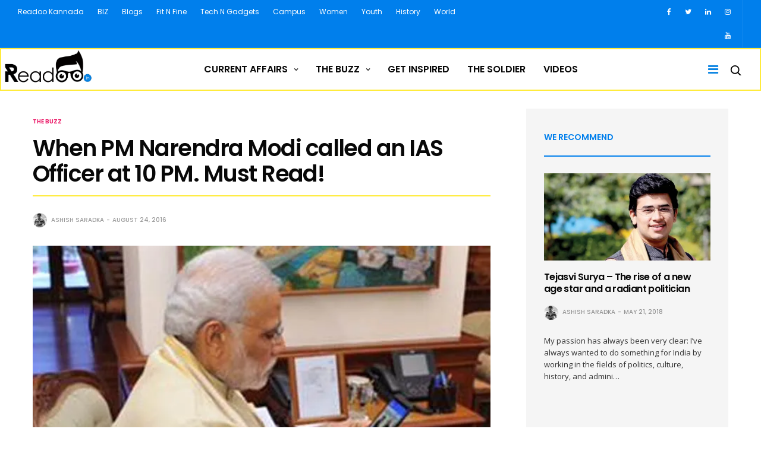

--- FILE ---
content_type: text/html; charset=UTF-8
request_url: https://readoo.in/2016/08/when-pm-narendra-modi-called-an-ias-officer-at-10-pm-must-read
body_size: 24687
content:
<!doctype html>
<html lang="en-US">
<head>
	<meta charset="UTF-8">
	<meta name="viewport" content="width=device-width, initial-scale=1, maximum-scale=1, user-scalable=1">
	<link rel="profile" href="http://gmpg.org/xfn/11">
	<link rel="pingback" href="https://readoo.in/xmlrpc.php">
	<link rel="icon" href="https://i0.wp.com/readoo.in/wp-content/uploads/2017/09/cropped-READOO-favicon.jpg?fit=32%2C32&#038;ssl=1" sizes="32x32" />
<link rel="icon" href="https://i0.wp.com/readoo.in/wp-content/uploads/2017/09/cropped-READOO-favicon.jpg?fit=192%2C192&#038;ssl=1" sizes="192x192" />
<link rel="apple-touch-icon" href="https://i0.wp.com/readoo.in/wp-content/uploads/2017/09/cropped-READOO-favicon.jpg?fit=180%2C180&#038;ssl=1" />
<meta name="msapplication-TileImage" content="https://i0.wp.com/readoo.in/wp-content/uploads/2017/09/cropped-READOO-favicon.jpg?fit=270%2C270&#038;ssl=1" />
	<!-- Google Tag Manager -->
	<script>(function(w,d,s,l,i){w[l]=w[l]||[];w[l].push({'gtm.start':
            new Date().getTime(),event:'gtm.js'});var f=d.getElementsByTagName(s)[0],
            j=d.createElement(s),dl=l!='dataLayer'?'&l='+l:'';j.async=true;j.src=
            'https://www.googletagmanager.com/gtm.js?id='+i+dl;f.parentNode.insertBefore(j,f);
        })(window,document,'script','dataLayer','GTM-PJGSZ5R');</script>
	<!-- End Google Tag Manager -->
    <meta property="fb:pages" content="334579986738530" />
		
	<meta http-equiv="x-dns-prefetch-control" content="on">
	<link rel="dns-prefetch" href="//fonts.googleapis.com" />
	<link rel="dns-prefetch" href="//fonts.gstatic.com" />
	<link rel="dns-prefetch" href="//0.gravatar.com/" />
	<link rel="dns-prefetch" href="//2.gravatar.com/" />
	<link rel="dns-prefetch" href="//1.gravatar.com/" />
	<meta name='robots' content='index, follow, max-image-preview:large, max-snippet:-1, max-video-preview:-1' />

	<!-- This site is optimized with the Yoast SEO Premium plugin v19.3 (Yoast SEO v26.7) - https://yoast.com/wordpress/plugins/seo/ -->
	<title>When PM Narendra Modi called an IAS Officer at 10 PM. Must Read! | Readoo India</title>
	<meta name="description" content="He didn&#039;t sleep that night. Modi&#039;s voice kept echoing in his mind and he couldn&#039;t believe what had just happened." />
	<link rel="canonical" href="https://readoo.in/2016/08/when-pm-narendra-modi-called-an-ias-officer-at-10-pm-must-read" />
	<meta property="og:locale" content="en_US" />
	<meta property="og:type" content="article" />
	<meta property="og:title" content="When PM Narendra Modi called an IAS Officer at 10 PM. Must Read!" />
	<meta property="og:description" content="He didn&#039;t sleep that night. Modi&#039;s voice kept echoing in his mind and he couldn&#039;t believe what had just happened." />
	<meta property="og:url" content="https://readoo.in/2016/08/when-pm-narendra-modi-called-an-ias-officer-at-10-pm-must-read" />
	<meta property="og:site_name" content="Readoo India" />
	<meta property="article:publisher" content="https://www.facebook.com/Readoo.India" />
	<meta property="article:author" content="https://www.facebook.com/ashish.saradka?fref=ts" />
	<meta property="article:published_time" content="2016-08-23T20:46:30+00:00" />
	<meta property="article:modified_time" content="2017-09-08T17:02:49+00:00" />
	<meta property="og:image" content="https://i0.wp.com/readoo.in/wp-content/uploads/2016/08/namo.jpg?fit=650%2C400&ssl=1" />
	<meta property="og:image:width" content="650" />
	<meta property="og:image:height" content="400" />
	<meta property="og:image:type" content="image/jpeg" />
	<meta name="author" content="Ashish Saradka" />
	<meta name="twitter:card" content="summary_large_image" />
	<meta name="twitter:creator" content="@Readoo_in" />
	<meta name="twitter:site" content="@Readoo_in" />
	<meta name="twitter:label1" content="Written by" />
	<meta name="twitter:data1" content="Ashish Saradka" />
	<meta name="twitter:label2" content="Est. reading time" />
	<meta name="twitter:data2" content="3 minutes" />
	<script type="application/ld+json" class="yoast-schema-graph">{"@context":"https://schema.org","@graph":[{"@type":"Article","@id":"https://readoo.in/2016/08/when-pm-narendra-modi-called-an-ias-officer-at-10-pm-must-read#article","isPartOf":{"@id":"https://readoo.in/2016/08/when-pm-narendra-modi-called-an-ias-officer-at-10-pm-must-read"},"author":{"name":"Ashish Saradka","@id":"https://readoo.in/#/schema/person/16080ef825b4036783c7fdb7b42906f8"},"headline":"When PM Narendra Modi called an IAS Officer at 10 PM. Must Read!","datePublished":"2016-08-23T20:46:30+00:00","dateModified":"2017-09-08T17:02:49+00:00","mainEntityOfPage":{"@id":"https://readoo.in/2016/08/when-pm-narendra-modi-called-an-ias-officer-at-10-pm-must-read"},"wordCount":689,"commentCount":0,"image":{"@id":"https://readoo.in/2016/08/when-pm-narendra-modi-called-an-ias-officer-at-10-pm-must-read#primaryimage"},"thumbnailUrl":"https://i0.wp.com/readoo.in/wp-content/uploads/2016/08/namo.jpg?fit=650%2C400&ssl=1","articleSection":["The BUZZ"],"inLanguage":"en-US","potentialAction":[{"@type":"CommentAction","name":"Comment","target":["https://readoo.in/2016/08/when-pm-narendra-modi-called-an-ias-officer-at-10-pm-must-read#respond"]}]},{"@type":"WebPage","@id":"https://readoo.in/2016/08/when-pm-narendra-modi-called-an-ias-officer-at-10-pm-must-read","url":"https://readoo.in/2016/08/when-pm-narendra-modi-called-an-ias-officer-at-10-pm-must-read","name":"When PM Narendra Modi called an IAS Officer at 10 PM. Must Read! | Readoo India","isPartOf":{"@id":"https://readoo.in/#website"},"primaryImageOfPage":{"@id":"https://readoo.in/2016/08/when-pm-narendra-modi-called-an-ias-officer-at-10-pm-must-read#primaryimage"},"image":{"@id":"https://readoo.in/2016/08/when-pm-narendra-modi-called-an-ias-officer-at-10-pm-must-read#primaryimage"},"thumbnailUrl":"https://i0.wp.com/readoo.in/wp-content/uploads/2016/08/namo.jpg?fit=650%2C400&ssl=1","datePublished":"2016-08-23T20:46:30+00:00","dateModified":"2017-09-08T17:02:49+00:00","author":{"@id":"https://readoo.in/#/schema/person/16080ef825b4036783c7fdb7b42906f8"},"description":"He didn't sleep that night. Modi's voice kept echoing in his mind and he couldn't believe what had just happened.","breadcrumb":{"@id":"https://readoo.in/2016/08/when-pm-narendra-modi-called-an-ias-officer-at-10-pm-must-read#breadcrumb"},"inLanguage":"en-US","potentialAction":[{"@type":"ReadAction","target":["https://readoo.in/2016/08/when-pm-narendra-modi-called-an-ias-officer-at-10-pm-must-read"]}]},{"@type":"ImageObject","inLanguage":"en-US","@id":"https://readoo.in/2016/08/when-pm-narendra-modi-called-an-ias-officer-at-10-pm-must-read#primaryimage","url":"https://i0.wp.com/readoo.in/wp-content/uploads/2016/08/namo.jpg?fit=650%2C400&ssl=1","contentUrl":"https://i0.wp.com/readoo.in/wp-content/uploads/2016/08/namo.jpg?fit=650%2C400&ssl=1","width":650,"height":400},{"@type":"BreadcrumbList","@id":"https://readoo.in/2016/08/when-pm-narendra-modi-called-an-ias-officer-at-10-pm-must-read#breadcrumb","itemListElement":[{"@type":"ListItem","position":1,"name":"Home","item":"https://readoo.in/"},{"@type":"ListItem","position":2,"name":"News Feed","item":"https://readoo.in/news-feed"},{"@type":"ListItem","position":3,"name":"When PM Narendra Modi called an IAS Officer at 10 PM. Must Read!"}]},{"@type":"WebSite","@id":"https://readoo.in/#website","url":"https://readoo.in/","name":"Readoo India","description":"Read Share Inspire","potentialAction":[{"@type":"SearchAction","target":{"@type":"EntryPoint","urlTemplate":"https://readoo.in/?s={search_term_string}"},"query-input":{"@type":"PropertyValueSpecification","valueRequired":true,"valueName":"search_term_string"}}],"inLanguage":"en-US"},{"@type":"Person","@id":"https://readoo.in/#/schema/person/16080ef825b4036783c7fdb7b42906f8","name":"Ashish Saradka","image":{"@type":"ImageObject","inLanguage":"en-US","@id":"https://readoo.in/#/schema/person/image/","url":"https://secure.gravatar.com/avatar/c28992b311d4c2f1065829ad5607052a9a215f94281c6cccf1c403c579d119de?s=96&d=identicon&r=g","contentUrl":"https://secure.gravatar.com/avatar/c28992b311d4c2f1065829ad5607052a9a215f94281c6cccf1c403c579d119de?s=96&d=identicon&r=g","caption":"Ashish Saradka"},"description":"I am a debater orator and luckily an engineer. I work for HP, Writing is a passion .my principle in life \" LOVE CAN CONQUER ANYTHING AND ANYONE \". Electronics computer and nature pull out the child in me","sameAs":["https://www.facebook.com/ashish.saradka?fref=ts"],"url":"https://readoo.in/author/ashish"}]}</script>
	<!-- / Yoast SEO Premium plugin. -->


<meta name="news_keywords" content="" />
<meta name="original-source" content="https://readoo.in/2016/08/when-pm-narendra-modi-called-an-ias-officer-at-10-pm-must-read" />
<link rel="amphtml" href="https://readoo.in/2016/08/when-pm-narendra-modi-called-an-ias-officer-at-10-pm-must-read/amp" /><meta name="generator" content="AMP for WP 1.1.11"/><link rel='dns-prefetch' href='//stats.wp.com' />
<link rel='dns-prefetch' href='//cdnjs.cloudflare.com' />
<link rel='dns-prefetch' href='//fonts.googleapis.com' />
<link rel='dns-prefetch' href='//fonts.gstatic.com' />
<link rel='dns-prefetch' href='//ajax.googleapis.com' />
<link rel='dns-prefetch' href='//apis.google.com' />
<link rel='dns-prefetch' href='//google-analytics.com' />
<link rel='dns-prefetch' href='//www.google-analytics.com' />
<link rel='dns-prefetch' href='//ssl.google-analytics.com' />
<link rel='dns-prefetch' href='//youtube.com' />
<link rel='dns-prefetch' href='//s.gravatar.com' />
<link rel='dns-prefetch' href='//hb.wpmucdn.com' />
<link rel='preconnect' href='//i0.wp.com' />
<link href='//hb.wpmucdn.com' rel='preconnect' />
<link href='http://fonts.googleapis.com' rel='preconnect' />
<link href='//fonts.gstatic.com' crossorigin='' rel='preconnect' />
<link rel="alternate" type="application/rss+xml" title="Readoo India &raquo; Feed" href="https://readoo.in/feed" />
<link rel="alternate" type="application/rss+xml" title="Readoo India &raquo; Comments Feed" href="https://readoo.in/comments/feed" />
<link rel="alternate" type="application/rss+xml" title="Readoo India &raquo; When PM Narendra Modi called an IAS Officer at 10 PM. Must Read! Comments Feed" href="https://readoo.in/2016/08/when-pm-narendra-modi-called-an-ias-officer-at-10-pm-must-read/feed" />
<link rel="alternate" title="oEmbed (JSON)" type="application/json+oembed" href="https://readoo.in/wp-json/oembed/1.0/embed?url=https%3A%2F%2Freadoo.in%2F2016%2F08%2Fwhen-pm-narendra-modi-called-an-ias-officer-at-10-pm-must-read" />
<link rel="alternate" title="oEmbed (XML)" type="text/xml+oembed" href="https://readoo.in/wp-json/oembed/1.0/embed?url=https%3A%2F%2Freadoo.in%2F2016%2F08%2Fwhen-pm-narendra-modi-called-an-ias-officer-at-10-pm-must-read&#038;format=xml" />
<link rel='stylesheet' id='popup-maker-site-css' href='//readoo.in/wp-content/uploads/pum/pum-site-styles.css?generated=1755483038&#038;ver=1.21.5' type='text/css' media='all' />
<style id='wp-img-auto-sizes-contain-inline-css' type='text/css'>
img:is([sizes=auto i],[sizes^="auto," i]){contain-intrinsic-size:3000px 1500px}
/*# sourceURL=wp-img-auto-sizes-contain-inline-css */
</style>
<style id='wp-emoji-styles-inline-css' type='text/css'>

	img.wp-smiley, img.emoji {
		display: inline !important;
		border: none !important;
		box-shadow: none !important;
		height: 1em !important;
		width: 1em !important;
		margin: 0 0.07em !important;
		vertical-align: -0.1em !important;
		background: none !important;
		padding: 0 !important;
	}
/*# sourceURL=wp-emoji-styles-inline-css */
</style>
<style id='wp-block-library-inline-css' type='text/css'>
:root{--wp-block-synced-color:#7a00df;--wp-block-synced-color--rgb:122,0,223;--wp-bound-block-color:var(--wp-block-synced-color);--wp-editor-canvas-background:#ddd;--wp-admin-theme-color:#007cba;--wp-admin-theme-color--rgb:0,124,186;--wp-admin-theme-color-darker-10:#006ba1;--wp-admin-theme-color-darker-10--rgb:0,107,160.5;--wp-admin-theme-color-darker-20:#005a87;--wp-admin-theme-color-darker-20--rgb:0,90,135;--wp-admin-border-width-focus:2px}@media (min-resolution:192dpi){:root{--wp-admin-border-width-focus:1.5px}}.wp-element-button{cursor:pointer}:root .has-very-light-gray-background-color{background-color:#eee}:root .has-very-dark-gray-background-color{background-color:#313131}:root .has-very-light-gray-color{color:#eee}:root .has-very-dark-gray-color{color:#313131}:root .has-vivid-green-cyan-to-vivid-cyan-blue-gradient-background{background:linear-gradient(135deg,#00d084,#0693e3)}:root .has-purple-crush-gradient-background{background:linear-gradient(135deg,#34e2e4,#4721fb 50%,#ab1dfe)}:root .has-hazy-dawn-gradient-background{background:linear-gradient(135deg,#faaca8,#dad0ec)}:root .has-subdued-olive-gradient-background{background:linear-gradient(135deg,#fafae1,#67a671)}:root .has-atomic-cream-gradient-background{background:linear-gradient(135deg,#fdd79a,#004a59)}:root .has-nightshade-gradient-background{background:linear-gradient(135deg,#330968,#31cdcf)}:root .has-midnight-gradient-background{background:linear-gradient(135deg,#020381,#2874fc)}:root{--wp--preset--font-size--normal:16px;--wp--preset--font-size--huge:42px}.has-regular-font-size{font-size:1em}.has-larger-font-size{font-size:2.625em}.has-normal-font-size{font-size:var(--wp--preset--font-size--normal)}.has-huge-font-size{font-size:var(--wp--preset--font-size--huge)}.has-text-align-center{text-align:center}.has-text-align-left{text-align:left}.has-text-align-right{text-align:right}.has-fit-text{white-space:nowrap!important}#end-resizable-editor-section{display:none}.aligncenter{clear:both}.items-justified-left{justify-content:flex-start}.items-justified-center{justify-content:center}.items-justified-right{justify-content:flex-end}.items-justified-space-between{justify-content:space-between}.screen-reader-text{border:0;clip-path:inset(50%);height:1px;margin:-1px;overflow:hidden;padding:0;position:absolute;width:1px;word-wrap:normal!important}.screen-reader-text:focus{background-color:#ddd;clip-path:none;color:#444;display:block;font-size:1em;height:auto;left:5px;line-height:normal;padding:15px 23px 14px;text-decoration:none;top:5px;width:auto;z-index:100000}html :where(.has-border-color){border-style:solid}html :where([style*=border-top-color]){border-top-style:solid}html :where([style*=border-right-color]){border-right-style:solid}html :where([style*=border-bottom-color]){border-bottom-style:solid}html :where([style*=border-left-color]){border-left-style:solid}html :where([style*=border-width]){border-style:solid}html :where([style*=border-top-width]){border-top-style:solid}html :where([style*=border-right-width]){border-right-style:solid}html :where([style*=border-bottom-width]){border-bottom-style:solid}html :where([style*=border-left-width]){border-left-style:solid}html :where(img[class*=wp-image-]){height:auto;max-width:100%}:where(figure){margin:0 0 1em}html :where(.is-position-sticky){--wp-admin--admin-bar--position-offset:var(--wp-admin--admin-bar--height,0px)}@media screen and (max-width:600px){html :where(.is-position-sticky){--wp-admin--admin-bar--position-offset:0px}}

/*# sourceURL=wp-block-library-inline-css */
</style><style id='global-styles-inline-css' type='text/css'>
:root{--wp--preset--aspect-ratio--square: 1;--wp--preset--aspect-ratio--4-3: 4/3;--wp--preset--aspect-ratio--3-4: 3/4;--wp--preset--aspect-ratio--3-2: 3/2;--wp--preset--aspect-ratio--2-3: 2/3;--wp--preset--aspect-ratio--16-9: 16/9;--wp--preset--aspect-ratio--9-16: 9/16;--wp--preset--color--black: #000000;--wp--preset--color--cyan-bluish-gray: #abb8c3;--wp--preset--color--white: #ffffff;--wp--preset--color--pale-pink: #f78da7;--wp--preset--color--vivid-red: #cf2e2e;--wp--preset--color--luminous-vivid-orange: #ff6900;--wp--preset--color--luminous-vivid-amber: #fcb900;--wp--preset--color--light-green-cyan: #7bdcb5;--wp--preset--color--vivid-green-cyan: #00d084;--wp--preset--color--pale-cyan-blue: #8ed1fc;--wp--preset--color--vivid-cyan-blue: #0693e3;--wp--preset--color--vivid-purple: #9b51e0;--wp--preset--gradient--vivid-cyan-blue-to-vivid-purple: linear-gradient(135deg,rgb(6,147,227) 0%,rgb(155,81,224) 100%);--wp--preset--gradient--light-green-cyan-to-vivid-green-cyan: linear-gradient(135deg,rgb(122,220,180) 0%,rgb(0,208,130) 100%);--wp--preset--gradient--luminous-vivid-amber-to-luminous-vivid-orange: linear-gradient(135deg,rgb(252,185,0) 0%,rgb(255,105,0) 100%);--wp--preset--gradient--luminous-vivid-orange-to-vivid-red: linear-gradient(135deg,rgb(255,105,0) 0%,rgb(207,46,46) 100%);--wp--preset--gradient--very-light-gray-to-cyan-bluish-gray: linear-gradient(135deg,rgb(238,238,238) 0%,rgb(169,184,195) 100%);--wp--preset--gradient--cool-to-warm-spectrum: linear-gradient(135deg,rgb(74,234,220) 0%,rgb(151,120,209) 20%,rgb(207,42,186) 40%,rgb(238,44,130) 60%,rgb(251,105,98) 80%,rgb(254,248,76) 100%);--wp--preset--gradient--blush-light-purple: linear-gradient(135deg,rgb(255,206,236) 0%,rgb(152,150,240) 100%);--wp--preset--gradient--blush-bordeaux: linear-gradient(135deg,rgb(254,205,165) 0%,rgb(254,45,45) 50%,rgb(107,0,62) 100%);--wp--preset--gradient--luminous-dusk: linear-gradient(135deg,rgb(255,203,112) 0%,rgb(199,81,192) 50%,rgb(65,88,208) 100%);--wp--preset--gradient--pale-ocean: linear-gradient(135deg,rgb(255,245,203) 0%,rgb(182,227,212) 50%,rgb(51,167,181) 100%);--wp--preset--gradient--electric-grass: linear-gradient(135deg,rgb(202,248,128) 0%,rgb(113,206,126) 100%);--wp--preset--gradient--midnight: linear-gradient(135deg,rgb(2,3,129) 0%,rgb(40,116,252) 100%);--wp--preset--font-size--small: 13px;--wp--preset--font-size--medium: 20px;--wp--preset--font-size--large: 36px;--wp--preset--font-size--x-large: 42px;--wp--preset--spacing--20: 0.44rem;--wp--preset--spacing--30: 0.67rem;--wp--preset--spacing--40: 1rem;--wp--preset--spacing--50: 1.5rem;--wp--preset--spacing--60: 2.25rem;--wp--preset--spacing--70: 3.38rem;--wp--preset--spacing--80: 5.06rem;--wp--preset--shadow--natural: 6px 6px 9px rgba(0, 0, 0, 0.2);--wp--preset--shadow--deep: 12px 12px 50px rgba(0, 0, 0, 0.4);--wp--preset--shadow--sharp: 6px 6px 0px rgba(0, 0, 0, 0.2);--wp--preset--shadow--outlined: 6px 6px 0px -3px rgb(255, 255, 255), 6px 6px rgb(0, 0, 0);--wp--preset--shadow--crisp: 6px 6px 0px rgb(0, 0, 0);}:where(.is-layout-flex){gap: 0.5em;}:where(.is-layout-grid){gap: 0.5em;}body .is-layout-flex{display: flex;}.is-layout-flex{flex-wrap: wrap;align-items: center;}.is-layout-flex > :is(*, div){margin: 0;}body .is-layout-grid{display: grid;}.is-layout-grid > :is(*, div){margin: 0;}:where(.wp-block-columns.is-layout-flex){gap: 2em;}:where(.wp-block-columns.is-layout-grid){gap: 2em;}:where(.wp-block-post-template.is-layout-flex){gap: 1.25em;}:where(.wp-block-post-template.is-layout-grid){gap: 1.25em;}.has-black-color{color: var(--wp--preset--color--black) !important;}.has-cyan-bluish-gray-color{color: var(--wp--preset--color--cyan-bluish-gray) !important;}.has-white-color{color: var(--wp--preset--color--white) !important;}.has-pale-pink-color{color: var(--wp--preset--color--pale-pink) !important;}.has-vivid-red-color{color: var(--wp--preset--color--vivid-red) !important;}.has-luminous-vivid-orange-color{color: var(--wp--preset--color--luminous-vivid-orange) !important;}.has-luminous-vivid-amber-color{color: var(--wp--preset--color--luminous-vivid-amber) !important;}.has-light-green-cyan-color{color: var(--wp--preset--color--light-green-cyan) !important;}.has-vivid-green-cyan-color{color: var(--wp--preset--color--vivid-green-cyan) !important;}.has-pale-cyan-blue-color{color: var(--wp--preset--color--pale-cyan-blue) !important;}.has-vivid-cyan-blue-color{color: var(--wp--preset--color--vivid-cyan-blue) !important;}.has-vivid-purple-color{color: var(--wp--preset--color--vivid-purple) !important;}.has-black-background-color{background-color: var(--wp--preset--color--black) !important;}.has-cyan-bluish-gray-background-color{background-color: var(--wp--preset--color--cyan-bluish-gray) !important;}.has-white-background-color{background-color: var(--wp--preset--color--white) !important;}.has-pale-pink-background-color{background-color: var(--wp--preset--color--pale-pink) !important;}.has-vivid-red-background-color{background-color: var(--wp--preset--color--vivid-red) !important;}.has-luminous-vivid-orange-background-color{background-color: var(--wp--preset--color--luminous-vivid-orange) !important;}.has-luminous-vivid-amber-background-color{background-color: var(--wp--preset--color--luminous-vivid-amber) !important;}.has-light-green-cyan-background-color{background-color: var(--wp--preset--color--light-green-cyan) !important;}.has-vivid-green-cyan-background-color{background-color: var(--wp--preset--color--vivid-green-cyan) !important;}.has-pale-cyan-blue-background-color{background-color: var(--wp--preset--color--pale-cyan-blue) !important;}.has-vivid-cyan-blue-background-color{background-color: var(--wp--preset--color--vivid-cyan-blue) !important;}.has-vivid-purple-background-color{background-color: var(--wp--preset--color--vivid-purple) !important;}.has-black-border-color{border-color: var(--wp--preset--color--black) !important;}.has-cyan-bluish-gray-border-color{border-color: var(--wp--preset--color--cyan-bluish-gray) !important;}.has-white-border-color{border-color: var(--wp--preset--color--white) !important;}.has-pale-pink-border-color{border-color: var(--wp--preset--color--pale-pink) !important;}.has-vivid-red-border-color{border-color: var(--wp--preset--color--vivid-red) !important;}.has-luminous-vivid-orange-border-color{border-color: var(--wp--preset--color--luminous-vivid-orange) !important;}.has-luminous-vivid-amber-border-color{border-color: var(--wp--preset--color--luminous-vivid-amber) !important;}.has-light-green-cyan-border-color{border-color: var(--wp--preset--color--light-green-cyan) !important;}.has-vivid-green-cyan-border-color{border-color: var(--wp--preset--color--vivid-green-cyan) !important;}.has-pale-cyan-blue-border-color{border-color: var(--wp--preset--color--pale-cyan-blue) !important;}.has-vivid-cyan-blue-border-color{border-color: var(--wp--preset--color--vivid-cyan-blue) !important;}.has-vivid-purple-border-color{border-color: var(--wp--preset--color--vivid-purple) !important;}.has-vivid-cyan-blue-to-vivid-purple-gradient-background{background: var(--wp--preset--gradient--vivid-cyan-blue-to-vivid-purple) !important;}.has-light-green-cyan-to-vivid-green-cyan-gradient-background{background: var(--wp--preset--gradient--light-green-cyan-to-vivid-green-cyan) !important;}.has-luminous-vivid-amber-to-luminous-vivid-orange-gradient-background{background: var(--wp--preset--gradient--luminous-vivid-amber-to-luminous-vivid-orange) !important;}.has-luminous-vivid-orange-to-vivid-red-gradient-background{background: var(--wp--preset--gradient--luminous-vivid-orange-to-vivid-red) !important;}.has-very-light-gray-to-cyan-bluish-gray-gradient-background{background: var(--wp--preset--gradient--very-light-gray-to-cyan-bluish-gray) !important;}.has-cool-to-warm-spectrum-gradient-background{background: var(--wp--preset--gradient--cool-to-warm-spectrum) !important;}.has-blush-light-purple-gradient-background{background: var(--wp--preset--gradient--blush-light-purple) !important;}.has-blush-bordeaux-gradient-background{background: var(--wp--preset--gradient--blush-bordeaux) !important;}.has-luminous-dusk-gradient-background{background: var(--wp--preset--gradient--luminous-dusk) !important;}.has-pale-ocean-gradient-background{background: var(--wp--preset--gradient--pale-ocean) !important;}.has-electric-grass-gradient-background{background: var(--wp--preset--gradient--electric-grass) !important;}.has-midnight-gradient-background{background: var(--wp--preset--gradient--midnight) !important;}.has-small-font-size{font-size: var(--wp--preset--font-size--small) !important;}.has-medium-font-size{font-size: var(--wp--preset--font-size--medium) !important;}.has-large-font-size{font-size: var(--wp--preset--font-size--large) !important;}.has-x-large-font-size{font-size: var(--wp--preset--font-size--x-large) !important;}
/*# sourceURL=global-styles-inline-css */
</style>

<style id='classic-theme-styles-inline-css' type='text/css'>
/*! This file is auto-generated */
.wp-block-button__link{color:#fff;background-color:#32373c;border-radius:9999px;box-shadow:none;text-decoration:none;padding:calc(.667em + 2px) calc(1.333em + 2px);font-size:1.125em}.wp-block-file__button{background:#32373c;color:#fff;text-decoration:none}
/*# sourceURL=/wp-includes/css/classic-themes.min.css */
</style>
<link rel='stylesheet' id='wp-components-css' href='https://hb.wpmucdn.com/readoo.in/c6e15c45-5eb4-4dd2-9756-a3fe4381d6b3.css' type='text/css' media='all' />
<link rel='stylesheet' id='wp-preferences-css' href='https://hb.wpmucdn.com/readoo.in/a2126780-1384-4c34-ae10-c0629850a04e.css' type='text/css' media='all' />
<link rel='stylesheet' id='wp-block-editor-css' href='https://hb.wpmucdn.com/readoo.in/26904b75-3c38-42f0-af10-29c1b96e0343.css' type='text/css' media='all' />
<link rel='stylesheet' id='wphb-1-css' href='https://hb.wpmucdn.com/readoo.in/4da5e3ab-2743-45d7-be07-ac6b69545806.css' type='text/css' media='all' />
<style id='wphb-1-inline-css' type='text/css'>
#rs-demo-id {}
/*# sourceURL=wphb-1-inline-css */
</style>
<link rel='stylesheet' id='thb-fa-css' href='https://cdnjs.cloudflare.com/ajax/libs/font-awesome/4.7.0/css/font-awesome.css' type='text/css' media='all' />
<link rel='stylesheet' id='wphb-2-css' href='https://hb.wpmucdn.com/readoo.in/324ff306-20e9-45cf-94d6-6062a44bc8b6.css' type='text/css' media='all' />
<style id='wphb-2-inline-css' type='text/css'>
body { font-family:'Open Sans';color:#000000;font-variant:normal;font-size:20px;line-height:36px !important;color:;}h1, h2, h3, h4, h5, h6, blockquote, .post-review ul li, .post-review .comment_section p:before, .post-review .post_comment, .subcategory_container ul li a, .featured_image_credit,.post .post-category, .widget > strong, .menu-holder .sf-menu > li > a, .mobile-menu li a, .menu-holder ul li .sub-menu li a,.menu-holder ul li.menu-item-mega-parent .thb_mega_menu_holder .thb_mega_menu li > a, .mobile-menu .sub-menu li a, label, .featured_image_credit, .trending-bar, .woocommerce-MyAccount-navigation, .subheader, .post .post-bottom-meta, #subfooter, .btn, .button, input[type=submit], .widget.widget_topreviews .style1 li > a, .post.blog-post .single_category_title, .thb-login-form ul li, .woocommerce-tabs .tabs li, .thb-cart-empty p {font-family:'Poppins';}.subheader {background-color:#007fec !important;}.subheader.dark ul > li .sub-menu,.subheader.light ul > li .sub-menu {background:#0089ff;}.subheader ul {}@media only screen and (min-width:48.063em) {.header {}}.header {}@media only screen and (min-width:64.063em) {.header .logo .logoimg {max-height:68px;}}@media only screen and (min-width:64.063em) {.subheader.fixed .logo .logolink .logoimg {max-height:40px;}}a:hover, .menu-holder ul li.menu-item-mega-parent .thb_mega_menu_holder .thb_mega_menu li.active a,.menu-holder ul li.sfHover > a, .subcategory_container .thb-sibling-categories li a:hover,label small, .more-link, .comment-respond .comment-reply-title small a, .btn.accent-transparent, .button.accent-transparent, input[type=submit].accent-transparent, .category_title.search span, .video_playlist .video_play.video-active .post-title h6, .menu-holder.dark ul li .sub-menu a:hover, .menu-holder.dark ul.sf-menu > li > a:hover {color:#007fec;}ul.point-list li:before, ol.point-list li:before, .post .article-tags .tags-title, .post.post-overlay .post-gallery .counts,.post-review ul li .progress span, .post-review .average, .category-title.style1 .category-header, .widget.widget_topreviews .style1 li .progress, .btn.black:hover, .button.black:hover, input[type=submit].black:hover, .btn.white:hover, .button.white:hover, input[type=submit].white:hover, .btn.accent:hover, .button.accent:hover, input[type=submit].accent:hover, .btn.accent-transparent:hover, .button.accent-transparent:hover, input[type=submit].accent-transparent:hover, #scroll_totop:hover, .subheader.fixed > .row .progress {background-color:#007fec;}.menu-holder ul li.menu-item-mega-parent .thb_mega_menu_holder, .btn.black:hover, .button.black:hover, input[type=submit].black:hover, .btn.accent, .button.accent, input[type=submit].accent, .btn.white:hover, .button.white:hover, input[type=submit].white:hover, .btn.accent:hover, .button.accent:hover, input[type=submit].accent:hover, .btn.accent-transparent, .button.accent-transparent, input[type=submit].accent-transparent {border-color:#007fec;}.post .article-tags .tags-title:after {border-left-color:#007fec;}.rtl .post .article-tags .tags-title:after {border-right-color:#007fec;}.circle_rating .circle_perc {stroke:#007fec;}.header .quick_search.active .quick_search_icon {fill:#007fec;}.post .post-content p a {border-color:#00bfff;-moz-box-shadow:inset 0 -5px 0 #00bfff;-webkit-box-shadow:inset 0 -5px 0 #00bfff;box-shadow:inset 0 -5px 0 #00bfff;}.post.carousel-listing.slick-current:after {-moz-box-shadow:inset 0 4px 0 0 #007fec;-webkit-box-shadow:inset 0 4px 0 0 #007fec;box-shadow:inset 0 4px 0 0 #007fec;}.post .post-content p a:hover {background:#00bfff;}.subheader.fixed > .row .progress {background:#ffeb3b;}.widget > strong {color:#007fec;border-color:#007fec;}#footer.dark .widget > strong,#footer .widget > strong {color:#ffeb3b;border-color:rgba(255,235,59, .55);}.post .post-category {}.widget > strong {}.menu-holder ul.sf-menu > li > a {font-size:16px;}.menu-holder ul li .sub-menu li a,.menu-holder ul li.menu-item-mega-parent .thb_mega_menu_holder .thb_mega_menu li > a {font-size:14px;}.header .menu-holder ul.sf-menu > li.menu-item-category-709 > a:hover,.menu-holder.style1 ul.sf-menu > li.menu-item-category-709 > a:hover,.menu-holder ul li.menu-item-mega-parent .thb_mega_menu_holder .thb_mega_menu li.menu-item-category-709 > a:hover,.menu-holder ul li.menu-item-mega-parent .thb_mega_menu_holder .thb_mega_menu li.menu-item-category-709.active > a,.menu-holder ul li .sub-menu li.menu-item-category-709 > a:hover,.post .single_category_title.category-link-709 {color:#092492;}.menu-holder ul.sf-menu > li.menu-item-category-709 > a + .thb_mega_menu_holder {border-color:#092492;}.post .single_category_title.category-boxed-link-709.boxed-link,.category_title.cat-709:before,.category-title.style1 .category-header.cat-709 {background-color:#092492;}.post.carousel-style2[data-catid="709"]:hover {background-color:#092492;}.header .menu-holder ul.sf-menu > li.menu-item-category-719 > a:hover,.menu-holder.style1 ul.sf-menu > li.menu-item-category-719 > a:hover,.menu-holder ul li.menu-item-mega-parent .thb_mega_menu_holder .thb_mega_menu li.menu-item-category-719 > a:hover,.menu-holder ul li.menu-item-mega-parent .thb_mega_menu_holder .thb_mega_menu li.menu-item-category-719.active > a,.menu-holder ul li .sub-menu li.menu-item-category-719 > a:hover,.post .single_category_title.category-link-719 {color:#763194;}.menu-holder ul.sf-menu > li.menu-item-category-719 > a + .thb_mega_menu_holder {border-color:#763194;}.post .single_category_title.category-boxed-link-719.boxed-link,.category_title.cat-719:before,.category-title.style1 .category-header.cat-719 {background-color:#763194;}.post.carousel-style2[data-catid="719"]:hover {background-color:#763194;}.header .menu-holder ul.sf-menu > li.menu-item-category-4 > a:hover,.menu-holder.style1 ul.sf-menu > li.menu-item-category-4 > a:hover,.menu-holder ul li.menu-item-mega-parent .thb_mega_menu_holder .thb_mega_menu li.menu-item-category-4 > a:hover,.menu-holder ul li.menu-item-mega-parent .thb_mega_menu_holder .thb_mega_menu li.menu-item-category-4.active > a,.menu-holder ul li .sub-menu li.menu-item-category-4 > a:hover,.post .single_category_title.category-link-4 {color:#c60d04;}.menu-holder ul.sf-menu > li.menu-item-category-4 > a + .thb_mega_menu_holder {border-color:#c60d04;}.post .single_category_title.category-boxed-link-4.boxed-link,.category_title.cat-4:before,.category-title.style1 .category-header.cat-4 {background-color:#c60d04;}.post.carousel-style2[data-catid="4"]:hover {background-color:#c60d04;}.header .menu-holder ul.sf-menu > li.menu-item-category-716 > a:hover,.menu-holder.style1 ul.sf-menu > li.menu-item-category-716 > a:hover,.menu-holder ul li.menu-item-mega-parent .thb_mega_menu_holder .thb_mega_menu li.menu-item-category-716 > a:hover,.menu-holder ul li.menu-item-mega-parent .thb_mega_menu_holder .thb_mega_menu li.menu-item-category-716.active > a,.menu-holder ul li .sub-menu li.menu-item-category-716 > a:hover,.post .single_category_title.category-link-716 {color:#00c5c5;}.menu-holder ul.sf-menu > li.menu-item-category-716 > a + .thb_mega_menu_holder {border-color:#00c5c5;}.post .single_category_title.category-boxed-link-716.boxed-link,.category_title.cat-716:before,.category-title.style1 .category-header.cat-716 {background-color:#00c5c5;}.post.carousel-style2[data-catid="716"]:hover {background-color:#00c5c5;}.header .menu-holder ul.sf-menu > li.menu-item-category-707 > a:hover,.menu-holder.style1 ul.sf-menu > li.menu-item-category-707 > a:hover,.menu-holder ul li.menu-item-mega-parent .thb_mega_menu_holder .thb_mega_menu li.menu-item-category-707 > a:hover,.menu-holder ul li.menu-item-mega-parent .thb_mega_menu_holder .thb_mega_menu li.menu-item-category-707.active > a,.menu-holder ul li .sub-menu li.menu-item-category-707 > a:hover,.post .single_category_title.category-link-707 {color:#6e0dd0;}.menu-holder ul.sf-menu > li.menu-item-category-707 > a + .thb_mega_menu_holder {border-color:#6e0dd0;}.post .single_category_title.category-boxed-link-707.boxed-link,.category_title.cat-707:before,.category-title.style1 .category-header.cat-707 {background-color:#6e0dd0;}.post.carousel-style2[data-catid="707"]:hover {background-color:#6e0dd0;}.header .menu-holder ul.sf-menu > li.menu-item-category-3 > a:hover,.menu-holder.style1 ul.sf-menu > li.menu-item-category-3 > a:hover,.menu-holder ul li.menu-item-mega-parent .thb_mega_menu_holder .thb_mega_menu li.menu-item-category-3 > a:hover,.menu-holder ul li.menu-item-mega-parent .thb_mega_menu_holder .thb_mega_menu li.menu-item-category-3.active > a,.menu-holder ul li .sub-menu li.menu-item-category-3 > a:hover,.post .single_category_title.category-link-3 {color:#c60d04;}.menu-holder ul.sf-menu > li.menu-item-category-3 > a + .thb_mega_menu_holder {border-color:#c60d04;}.post .single_category_title.category-boxed-link-3.boxed-link,.category_title.cat-3:before,.category-title.style1 .category-header.cat-3 {background-color:#c60d04;}.post.carousel-style2[data-catid="3"]:hover {background-color:#c60d04;}.header .menu-holder ul.sf-menu > li.menu-item-category-9 > a:hover,.menu-holder.style1 ul.sf-menu > li.menu-item-category-9 > a:hover,.menu-holder ul li.menu-item-mega-parent .thb_mega_menu_holder .thb_mega_menu li.menu-item-category-9 > a:hover,.menu-holder ul li.menu-item-mega-parent .thb_mega_menu_holder .thb_mega_menu li.menu-item-category-9.active > a,.menu-holder ul li .sub-menu li.menu-item-category-9 > a:hover,.post .single_category_title.category-link-9 {color:#6e0dd0;}.menu-holder ul.sf-menu > li.menu-item-category-9 > a + .thb_mega_menu_holder {border-color:#6e0dd0;}.post .single_category_title.category-boxed-link-9.boxed-link,.category_title.cat-9:before,.category-title.style1 .category-header.cat-9 {background-color:#6e0dd0;}.post.carousel-style2[data-catid="9"]:hover {background-color:#6e0dd0;}.header .menu-holder ul.sf-menu > li.menu-item-category-10 > a:hover,.menu-holder.style1 ul.sf-menu > li.menu-item-category-10 > a:hover,.menu-holder ul li.menu-item-mega-parent .thb_mega_menu_holder .thb_mega_menu li.menu-item-category-10 > a:hover,.menu-holder ul li.menu-item-mega-parent .thb_mega_menu_holder .thb_mega_menu li.menu-item-category-10.active > a,.menu-holder ul li .sub-menu li.menu-item-category-10 > a:hover,.post .single_category_title.category-link-10 {color:#ec830c;}.menu-holder ul.sf-menu > li.menu-item-category-10 > a + .thb_mega_menu_holder {border-color:#ec830c;}.post .single_category_title.category-boxed-link-10.boxed-link,.category_title.cat-10:before,.category-title.style1 .category-header.cat-10 {background-color:#ec830c;}.post.carousel-style2[data-catid="10"]:hover {background-color:#ec830c;}.header .menu-holder ul.sf-menu > li.menu-item-category-555 > a:hover,.menu-holder.style1 ul.sf-menu > li.menu-item-category-555 > a:hover,.menu-holder ul li.menu-item-mega-parent .thb_mega_menu_holder .thb_mega_menu li.menu-item-category-555 > a:hover,.menu-holder ul li.menu-item-mega-parent .thb_mega_menu_holder .thb_mega_menu li.menu-item-category-555.active > a,.menu-holder ul li .sub-menu li.menu-item-category-555 > a:hover,.post .single_category_title.category-link-555 {color:#00c5c5;}.menu-holder ul.sf-menu > li.menu-item-category-555 > a + .thb_mega_menu_holder {border-color:#00c5c5;}.post .single_category_title.category-boxed-link-555.boxed-link,.category_title.cat-555:before,.category-title.style1 .category-header.cat-555 {background-color:#00c5c5;}.post.carousel-style2[data-catid="555"]:hover {background-color:#00c5c5;}.header .menu-holder ul.sf-menu > li.menu-item-category-704 > a:hover,.menu-holder.style1 ul.sf-menu > li.menu-item-category-704 > a:hover,.menu-holder ul li.menu-item-mega-parent .thb_mega_menu_holder .thb_mega_menu li.menu-item-category-704 > a:hover,.menu-holder ul li.menu-item-mega-parent .thb_mega_menu_holder .thb_mega_menu li.menu-item-category-704.active > a,.menu-holder ul li .sub-menu li.menu-item-category-704 > a:hover,.post .single_category_title.category-link-704 {color:#ec830c;}.menu-holder ul.sf-menu > li.menu-item-category-704 > a + .thb_mega_menu_holder {border-color:#ec830c;}.post .single_category_title.category-boxed-link-704.boxed-link,.category_title.cat-704:before,.category-title.style1 .category-header.cat-704 {background-color:#ec830c;}.post.carousel-style2[data-catid="704"]:hover {background-color:#ec830c;}.header .menu-holder ul.sf-menu > li.menu-item-category-718 > a:hover,.menu-holder.style1 ul.sf-menu > li.menu-item-category-718 > a:hover,.menu-holder ul li.menu-item-mega-parent .thb_mega_menu_holder .thb_mega_menu li.menu-item-category-718 > a:hover,.menu-holder ul li.menu-item-mega-parent .thb_mega_menu_holder .thb_mega_menu li.menu-item-category-718.active > a,.menu-holder ul li .sub-menu li.menu-item-category-718 > a:hover,.post .single_category_title.category-link-718 {color:#29c68a;}.menu-holder ul.sf-menu > li.menu-item-category-718 > a + .thb_mega_menu_holder {border-color:#29c68a;}.post .single_category_title.category-boxed-link-718.boxed-link,.category_title.cat-718:before,.category-title.style1 .category-header.cat-718 {background-color:#29c68a;}.post.carousel-style2[data-catid="718"]:hover {background-color:#29c68a;}.header .menu-holder ul.sf-menu > li.menu-item-category-557 > a:hover,.menu-holder.style1 ul.sf-menu > li.menu-item-category-557 > a:hover,.menu-holder ul li.menu-item-mega-parent .thb_mega_menu_holder .thb_mega_menu li.menu-item-category-557 > a:hover,.menu-holder ul li.menu-item-mega-parent .thb_mega_menu_holder .thb_mega_menu li.menu-item-category-557.active > a,.menu-holder ul li .sub-menu li.menu-item-category-557 > a:hover,.post .single_category_title.category-link-557 {color:#092492;}.menu-holder ul.sf-menu > li.menu-item-category-557 > a + .thb_mega_menu_holder {border-color:#092492;}.post .single_category_title.category-boxed-link-557.boxed-link,.category_title.cat-557:before,.category-title.style1 .category-header.cat-557 {background-color:#092492;}.post.carousel-style2[data-catid="557"]:hover {background-color:#092492;}.header .menu-holder ul.sf-menu > li.menu-item-category-24 > a:hover,.menu-holder.style1 ul.sf-menu > li.menu-item-category-24 > a:hover,.menu-holder ul li.menu-item-mega-parent .thb_mega_menu_holder .thb_mega_menu li.menu-item-category-24 > a:hover,.menu-holder ul li.menu-item-mega-parent .thb_mega_menu_holder .thb_mega_menu li.menu-item-category-24.active > a,.menu-holder ul li .sub-menu li.menu-item-category-24 > a:hover,.post .single_category_title.category-link-24 {color:#29c68a;}.menu-holder ul.sf-menu > li.menu-item-category-24 > a + .thb_mega_menu_holder {border-color:#29c68a;}.post .single_category_title.category-boxed-link-24.boxed-link,.category_title.cat-24:before,.category-title.style1 .category-header.cat-24 {background-color:#29c68a;}.post.carousel-style2[data-catid="24"]:hover {background-color:#29c68a;}.header .menu-holder ul.sf-menu > li.menu-item-category-712 > a:hover,.menu-holder.style1 ul.sf-menu > li.menu-item-category-712 > a:hover,.menu-holder ul li.menu-item-mega-parent .thb_mega_menu_holder .thb_mega_menu li.menu-item-category-712 > a:hover,.menu-holder ul li.menu-item-mega-parent .thb_mega_menu_holder .thb_mega_menu li.menu-item-category-712.active > a,.menu-holder ul li .sub-menu li.menu-item-category-712 > a:hover,.post .single_category_title.category-link-712 {color:#092492;}.menu-holder ul.sf-menu > li.menu-item-category-712 > a + .thb_mega_menu_holder {border-color:#092492;}.post .single_category_title.category-boxed-link-712.boxed-link,.category_title.cat-712:before,.category-title.style1 .category-header.cat-712 {background-color:#092492;}.post.carousel-style2[data-catid="712"]:hover {background-color:#092492;}.header .menu-holder ul.sf-menu > li.menu-item-category-706 > a:hover,.menu-holder.style1 ul.sf-menu > li.menu-item-category-706 > a:hover,.menu-holder ul li.menu-item-mega-parent .thb_mega_menu_holder .thb_mega_menu li.menu-item-category-706 > a:hover,.menu-holder ul li.menu-item-mega-parent .thb_mega_menu_holder .thb_mega_menu li.menu-item-category-706.active > a,.menu-holder ul li .sub-menu li.menu-item-category-706 > a:hover,.post .single_category_title.category-link-706 {color:#ea1766;}.menu-holder ul.sf-menu > li.menu-item-category-706 > a + .thb_mega_menu_holder {border-color:#ea1766;}.post .single_category_title.category-boxed-link-706.boxed-link,.category_title.cat-706:before,.category-title.style1 .category-header.cat-706 {background-color:#ea1766;}.post.carousel-style2[data-catid="706"]:hover {background-color:#ea1766;}.header .menu-holder ul.sf-menu > li.menu-item-category-725 > a:hover,.menu-holder.style1 ul.sf-menu > li.menu-item-category-725 > a:hover,.menu-holder ul li.menu-item-mega-parent .thb_mega_menu_holder .thb_mega_menu li.menu-item-category-725 > a:hover,.menu-holder ul li.menu-item-mega-parent .thb_mega_menu_holder .thb_mega_menu li.menu-item-category-725.active > a,.menu-holder ul li .sub-menu li.menu-item-category-725 > a:hover,.post .single_category_title.category-link-725 {color:#ec830c;}.menu-holder ul.sf-menu > li.menu-item-category-725 > a + .thb_mega_menu_holder {border-color:#ec830c;}.post .single_category_title.category-boxed-link-725.boxed-link,.category_title.cat-725:before,.category-title.style1 .category-header.cat-725 {background-color:#ec830c;}.post.carousel-style2[data-catid="725"]:hover {background-color:#ec830c;}.header .menu-holder ul.sf-menu > li.menu-item-category-705 > a:hover,.menu-holder.style1 ul.sf-menu > li.menu-item-category-705 > a:hover,.menu-holder ul li.menu-item-mega-parent .thb_mega_menu_holder .thb_mega_menu li.menu-item-category-705 > a:hover,.menu-holder ul li.menu-item-mega-parent .thb_mega_menu_holder .thb_mega_menu li.menu-item-category-705.active > a,.menu-holder ul li .sub-menu li.menu-item-category-705 > a:hover,.post .single_category_title.category-link-705 {color:#00c5c5;}.menu-holder ul.sf-menu > li.menu-item-category-705 > a + .thb_mega_menu_holder {border-color:#00c5c5;}.post .single_category_title.category-boxed-link-705.boxed-link,.category_title.cat-705:before,.category-title.style1 .category-header.cat-705 {background-color:#00c5c5;}.post.carousel-style2[data-catid="705"]:hover {background-color:#00c5c5;}.header .menu-holder ul.sf-menu > li.menu-item-category-12 > a:hover,.menu-holder.style1 ul.sf-menu > li.menu-item-category-12 > a:hover,.menu-holder ul li.menu-item-mega-parent .thb_mega_menu_holder .thb_mega_menu li.menu-item-category-12 > a:hover,.menu-holder ul li.menu-item-mega-parent .thb_mega_menu_holder .thb_mega_menu li.menu-item-category-12.active > a,.menu-holder ul li .sub-menu li.menu-item-category-12 > a:hover,.post .single_category_title.category-link-12 {color:#6e0dd0;}.menu-holder ul.sf-menu > li.menu-item-category-12 > a + .thb_mega_menu_holder {border-color:#6e0dd0;}.post .single_category_title.category-boxed-link-12.boxed-link,.category_title.cat-12:before,.category-title.style1 .category-header.cat-12 {background-color:#6e0dd0;}.post.carousel-style2[data-catid="12"]:hover {background-color:#6e0dd0;}.header .menu-holder ul.sf-menu > li.menu-item-category-15 > a:hover,.menu-holder.style1 ul.sf-menu > li.menu-item-category-15 > a:hover,.menu-holder ul li.menu-item-mega-parent .thb_mega_menu_holder .thb_mega_menu li.menu-item-category-15 > a:hover,.menu-holder ul li.menu-item-mega-parent .thb_mega_menu_holder .thb_mega_menu li.menu-item-category-15.active > a,.menu-holder ul li .sub-menu li.menu-item-category-15 > a:hover,.post .single_category_title.category-link-15 {color:#ea1766;}.menu-holder ul.sf-menu > li.menu-item-category-15 > a + .thb_mega_menu_holder {border-color:#ea1766;}.post .single_category_title.category-boxed-link-15.boxed-link,.category_title.cat-15:before,.category-title.style1 .category-header.cat-15 {background-color:#ea1766;}.post.carousel-style2[data-catid="15"]:hover {background-color:#ea1766;}.header .menu-holder ul.sf-menu > li.menu-item-category-727 > a:hover,.menu-holder.style1 ul.sf-menu > li.menu-item-category-727 > a:hover,.menu-holder ul li.menu-item-mega-parent .thb_mega_menu_holder .thb_mega_menu li.menu-item-category-727 > a:hover,.menu-holder ul li.menu-item-mega-parent .thb_mega_menu_holder .thb_mega_menu li.menu-item-category-727.active > a,.menu-holder ul li .sub-menu li.menu-item-category-727 > a:hover,.post .single_category_title.category-link-727 {color:#2f4924;}.menu-holder ul.sf-menu > li.menu-item-category-727 > a + .thb_mega_menu_holder {border-color:#2f4924;}.post .single_category_title.category-boxed-link-727.boxed-link,.category_title.cat-727:before,.category-title.style1 .category-header.cat-727 {background-color:#2f4924;}.post.carousel-style2[data-catid="727"]:hover {background-color:#2f4924;}.header .menu-holder ul.sf-menu > li.menu-item-category-8 > a:hover,.menu-holder.style1 ul.sf-menu > li.menu-item-category-8 > a:hover,.menu-holder ul li.menu-item-mega-parent .thb_mega_menu_holder .thb_mega_menu li.menu-item-category-8 > a:hover,.menu-holder ul li.menu-item-mega-parent .thb_mega_menu_holder .thb_mega_menu li.menu-item-category-8.active > a,.menu-holder ul li .sub-menu li.menu-item-category-8 > a:hover,.post .single_category_title.category-link-8 {color:#092492;}.menu-holder ul.sf-menu > li.menu-item-category-8 > a + .thb_mega_menu_holder {border-color:#092492;}.post .single_category_title.category-boxed-link-8.boxed-link,.category_title.cat-8:before,.category-title.style1 .category-header.cat-8 {background-color:#092492;}.post.carousel-style2[data-catid="8"]:hover {background-color:#092492;}.header .menu-holder ul.sf-menu > li.menu-item-category-708 > a:hover,.menu-holder.style1 ul.sf-menu > li.menu-item-category-708 > a:hover,.menu-holder ul li.menu-item-mega-parent .thb_mega_menu_holder .thb_mega_menu li.menu-item-category-708 > a:hover,.menu-holder ul li.menu-item-mega-parent .thb_mega_menu_holder .thb_mega_menu li.menu-item-category-708.active > a,.menu-holder ul li .sub-menu li.menu-item-category-708 > a:hover,.post .single_category_title.category-link-708 {color:#ea1766;}.menu-holder ul.sf-menu > li.menu-item-category-708 > a + .thb_mega_menu_holder {border-color:#ea1766;}.post .single_category_title.category-boxed-link-708.boxed-link,.category_title.cat-708:before,.category-title.style1 .category-header.cat-708 {background-color:#ea1766;}.post.carousel-style2[data-catid="708"]:hover {background-color:#ea1766;}.header .menu-holder ul.sf-menu > li.menu-item-category-714 > a:hover,.menu-holder.style1 ul.sf-menu > li.menu-item-category-714 > a:hover,.menu-holder ul li.menu-item-mega-parent .thb_mega_menu_holder .thb_mega_menu li.menu-item-category-714 > a:hover,.menu-holder ul li.menu-item-mega-parent .thb_mega_menu_holder .thb_mega_menu li.menu-item-category-714.active > a,.menu-holder ul li .sub-menu li.menu-item-category-714 > a:hover,.post .single_category_title.category-link-714 {color:#763194;}.menu-holder ul.sf-menu > li.menu-item-category-714 > a + .thb_mega_menu_holder {border-color:#763194;}.post .single_category_title.category-boxed-link-714.boxed-link,.category_title.cat-714:before,.category-title.style1 .category-header.cat-714 {background-color:#763194;}.post.carousel-style2[data-catid="714"]:hover {background-color:#763194;}.header .menu-holder ul.sf-menu > li.menu-item-category-556 > a:hover,.menu-holder.style1 ul.sf-menu > li.menu-item-category-556 > a:hover,.menu-holder ul li.menu-item-mega-parent .thb_mega_menu_holder .thb_mega_menu li.menu-item-category-556 > a:hover,.menu-holder ul li.menu-item-mega-parent .thb_mega_menu_holder .thb_mega_menu li.menu-item-category-556.active > a,.menu-holder ul li .sub-menu li.menu-item-category-556 > a:hover,.post .single_category_title.category-link-556 {color:#e8fa03;}.menu-holder ul.sf-menu > li.menu-item-category-556 > a + .thb_mega_menu_holder {border-color:#e8fa03;}.post .single_category_title.category-boxed-link-556.boxed-link,.category_title.cat-556:before,.category-title.style1 .category-header.cat-556 {background-color:#e8fa03;}.post.carousel-style2[data-catid="556"]:hover {background-color:#e8fa03;}.header .menu-holder ul.sf-menu > li.menu-item-category-710 > a:hover,.menu-holder.style1 ul.sf-menu > li.menu-item-category-710 > a:hover,.menu-holder ul li.menu-item-mega-parent .thb_mega_menu_holder .thb_mega_menu li.menu-item-category-710 > a:hover,.menu-holder ul li.menu-item-mega-parent .thb_mega_menu_holder .thb_mega_menu li.menu-item-category-710.active > a,.menu-holder ul li .sub-menu li.menu-item-category-710 > a:hover,.post .single_category_title.category-link-710 {color:#6e0dd0;}.menu-holder ul.sf-menu > li.menu-item-category-710 > a + .thb_mega_menu_holder {border-color:#6e0dd0;}.post .single_category_title.category-boxed-link-710.boxed-link,.category_title.cat-710:before,.category-title.style1 .category-header.cat-710 {background-color:#6e0dd0;}.post.carousel-style2[data-catid="710"]:hover {background-color:#6e0dd0;}.thb-login-form.dark,.thb-login-form {}#subfooter {}@media only screen and (min-width:48.063em) {#subfooter .subfooter-menu-holder .logolink .logoimg {max-height:100px;}}
/*# sourceURL=wphb-2-inline-css */
</style>
<link rel='stylesheet' id='thb-google-fonts-css' href='https://fonts.googleapis.com/css?family=Open%20Sans:300,400,500,600,700,900|Poppins:300,400,500,600,700,900&#038;subset=latin,latin-ext' type='text/css' media='all' />
<style id='jetpack_facebook_likebox-inline-css' type='text/css'>
.widget_facebook_likebox {
	overflow: hidden;
}

/*# sourceURL=https://readoo.in/wp-content/plugins/jetpack/modules/widgets/facebook-likebox/style.css */
</style>
<link rel='stylesheet' id='contact-form-7-css' href='https://hb.wpmucdn.com/readoo.in/63695dc2-3d1a-44f4-a930-411a95a1b02f.css' type='text/css' media='all' />
<script type="text/javascript" src="https://hb.wpmucdn.com/readoo.in/a48221c7-2271-47e1-b0f9-82f68c9041bd.js" id="wphb-3-js"></script>
<script type="text/javascript" src="https://hb.wpmucdn.com/readoo.in/8c2e0458-2349-4b9b-bf57-87c78a4c1ac3.js" id="tp-tools-js"></script>
<script type="text/javascript" src="https://readoo.in/wp-content/plugins/revslider/public/assets/js/jquery.themepunch.revolution.min.js?ver=5.4.8" id="revmin-js"></script>
<link rel="https://api.w.org/" href="https://readoo.in/wp-json/" /><link rel="alternate" title="JSON" type="application/json" href="https://readoo.in/wp-json/wp/v2/posts/19214" /><link rel="EditURI" type="application/rsd+xml" title="RSD" href="https://readoo.in/xmlrpc.php?rsd" />
<meta name="generator" content="WordPress 6.9" />
<link rel='shortlink' href='https://readoo.in/?p=19214' />
	<style>img#wpstats{display:none}</style>
		<meta property="fb:app_id" content="356436211208429"/><meta property="fb:admins" content="100001280576891"/>      <meta name="onesignal" content="wordpress-plugin"/>
            <script>

      window.OneSignalDeferred = window.OneSignalDeferred || [];

      OneSignalDeferred.push(function(OneSignal) {
        var oneSignal_options = {};
        window._oneSignalInitOptions = oneSignal_options;

        oneSignal_options['serviceWorkerParam'] = { scope: '/' };
oneSignal_options['serviceWorkerPath'] = 'OneSignalSDKWorker.js.php';

        OneSignal.Notifications.setDefaultUrl("https://readoo.in");

        oneSignal_options['wordpress'] = true;
oneSignal_options['appId'] = 'e4c7d68f-cc8e-4800-8717-9ba2b25e077b';
oneSignal_options['allowLocalhostAsSecureOrigin'] = true;
oneSignal_options['welcomeNotification'] = { };
oneSignal_options['welcomeNotification']['title'] = "";
oneSignal_options['welcomeNotification']['message'] = "";
oneSignal_options['path'] = "https://readoo.in/wp-content/plugins/onesignal-free-web-push-notifications/sdk_files/";
oneSignal_options['safari_web_id'] = "web.onesignal.auto.665a394a-cbcf-449b-8277-1a86a5e1eeb9";
oneSignal_options['promptOptions'] = { };
oneSignal_options['notifyButton'] = { };
oneSignal_options['notifyButton']['enable'] = true;
oneSignal_options['notifyButton']['position'] = 'bottom-right';
oneSignal_options['notifyButton']['theme'] = 'default';
oneSignal_options['notifyButton']['size'] = 'small';
oneSignal_options['notifyButton']['showCredit'] = true;
oneSignal_options['notifyButton']['text'] = {};
oneSignal_options['notifyButton']['colors'] = {};
oneSignal_options['notifyButton']['colors']['circle.background'] = '#0682E2';
oneSignal_options['notifyButton']['colors']['pulse.color'] = '#0682E2';
oneSignal_options['notifyButton']['colors']['dialog.button.background'] = '#0682E2';
              OneSignal.init(window._oneSignalInitOptions);
              OneSignal.Slidedown.promptPush()      });

      function documentInitOneSignal() {
        var oneSignal_elements = document.getElementsByClassName("OneSignal-prompt");

        var oneSignalLinkClickHandler = function(event) { OneSignal.Notifications.requestPermission(); event.preventDefault(); };        for(var i = 0; i < oneSignal_elements.length; i++)
          oneSignal_elements[i].addEventListener('click', oneSignalLinkClickHandler, false);
      }

      if (document.readyState === 'complete') {
           documentInitOneSignal();
      }
      else {
           window.addEventListener("load", function(event){
               documentInitOneSignal();
          });
      }
    </script>
<meta name="generator" content="Powered by WPBakery Page Builder - drag and drop page builder for WordPress."/>
<meta name="generator" content="Powered by Slider Revolution 5.4.8 - responsive, Mobile-Friendly Slider Plugin for WordPress with comfortable drag and drop interface." />
<link rel="icon" href="https://i0.wp.com/readoo.in/wp-content/uploads/2017/09/cropped-READOO-favicon.jpg?fit=32%2C32&#038;ssl=1" sizes="32x32" />
<link rel="icon" href="https://i0.wp.com/readoo.in/wp-content/uploads/2017/09/cropped-READOO-favicon.jpg?fit=192%2C192&#038;ssl=1" sizes="192x192" />
<link rel="apple-touch-icon" href="https://i0.wp.com/readoo.in/wp-content/uploads/2017/09/cropped-READOO-favicon.jpg?fit=180%2C180&#038;ssl=1" />
<meta name="msapplication-TileImage" content="https://i0.wp.com/readoo.in/wp-content/uploads/2017/09/cropped-READOO-favicon.jpg?fit=270%2C270&#038;ssl=1" />
<script type="text/javascript">function setREVStartSize(e){									
						try{ e.c=jQuery(e.c);var i=jQuery(window).width(),t=9999,r=0,n=0,l=0,f=0,s=0,h=0;
							if(e.responsiveLevels&&(jQuery.each(e.responsiveLevels,function(e,f){f>i&&(t=r=f,l=e),i>f&&f>r&&(r=f,n=e)}),t>r&&(l=n)),f=e.gridheight[l]||e.gridheight[0]||e.gridheight,s=e.gridwidth[l]||e.gridwidth[0]||e.gridwidth,h=i/s,h=h>1?1:h,f=Math.round(h*f),"fullscreen"==e.sliderLayout){var u=(e.c.width(),jQuery(window).height());if(void 0!=e.fullScreenOffsetContainer){var c=e.fullScreenOffsetContainer.split(",");if (c) jQuery.each(c,function(e,i){u=jQuery(i).length>0?u-jQuery(i).outerHeight(!0):u}),e.fullScreenOffset.split("%").length>1&&void 0!=e.fullScreenOffset&&e.fullScreenOffset.length>0?u-=jQuery(window).height()*parseInt(e.fullScreenOffset,0)/100:void 0!=e.fullScreenOffset&&e.fullScreenOffset.length>0&&(u-=parseInt(e.fullScreenOffset,0))}f=u}else void 0!=e.minHeight&&f<e.minHeight&&(f=e.minHeight);e.c.closest(".rev_slider_wrapper").css({height:f})					
						}catch(d){console.log("Failure at Presize of Slider:"+d)}						
					};</script>
		<style type="text/css" id="wp-custom-css">
			/*
You can add your own CSS here.

Click the help icon above to learn more.
*/
.post-content-container {
    padding-left: 0px;
  }
.last-updated {
    font-size: 8px;
    text-transform: uppercase;
    // background-color: #FFEB3B;
}
.post.blog-post .entry-title {
    border-bottom: 2px solid #ffeb3b;
}
.header.style5 {
    border: 2px solid #ffeb3b;
}
.fa-bars {
color: #0682E2
}
.post-author {
    border-top: 2px solid #ffeb3b;
}
.subheader.dark ul > li > a {
    color: rgb(255, 255, 255);
	font-size: 12px;
}
.subheader.dark ul > li > a:hover {
    color: #ffeb3b;
}
.related-posts .related-title {
    border-bottom: 2px solid #ffeb3b;
}
body p {
    font-style: normal;
    font-size: 16px;
    font-weight: 400;
    line-height: 1.9em;
	padding: 10px 0px
}
blockquote p {
    font-size: 20px;
    font-weight: 500;
    color: #0682E2;
    line-height: 1.2;
    text-transform: uppercase;
    margin: 0;
}
.home .author {
display: none;
}
.home .post .post-bottom-meta .avatar {
display:none;
}
.home .post .post-bottom-meta [rel=author]:not(.hide)+.time:before {
display:none
}		</style>
		<noscript><style> .wpb_animate_when_almost_visible { opacity: 1; }</style></noscript></head>
<body class="wp-singular post-template-default single single-post postid-19214 single-format-standard wp-theme-readoo-website wp-child-theme-readoo-theme lazy-load-on thb_ads_header_mobile_off thb-lightbox-on thb-capitalize-off wpb-js-composer js-comp-ver-6.9.0 vc_responsive">
<!-- Google Tag Manager (noscript) -->
<noscript><iframe src="https://www.googletagmanager.com/ns.html?id=GTM-PJGSZ5R"
                  height="0" width="0" style="display:none;visibility:hidden"></iframe></noscript>
<!-- End Google Tag Manager (noscript) -->
<div id="wrapper" class="open">

	<!-- Start Mobile Menu -->
			<nav id="mobile-menu">
			<div class="custom_scroll" id="menu-scroll">
				<div>
																				  <ul id="menu-primary-menu" class="mobile-menu"><li id="menu-item-18" class=" menu-item menu-item-type-taxonomy menu-item-object-category menu-item-has-children menu-item-18 menu-item-category-3"><a href="https://readoo.in/category/current-affairs"><span><i class="fa fa-plus"></i></span>Current Affairs</a>
<ul class="sub-menu">
	<li id="menu-item-20362" class=" menu-item menu-item-type-taxonomy menu-item-object-category menu-item-20362 menu-item-category-557"><a href="https://readoo.in/category/opinion">Opinion</a></li>
</ul>
</li>
<li id="menu-item-20363" class=" menu-item menu-item-type-taxonomy menu-item-object-category current-post-ancestor current-menu-parent current-post-parent menu-item-has-children menu-item-20363 menu-item-category-15"><a href="https://readoo.in/category/trending"><span><i class="fa fa-plus"></i></span>The BUZZ</a>
<ul class="sub-menu">
	<li id="menu-item-20367" class=" menu-item menu-item-type-taxonomy menu-item-object-category menu-item-20367 menu-item-category-706"><a href="https://readoo.in/category/tv-cinema-arts">ShowBIZ</a></li>
	<li id="menu-item-20365" class=" menu-item menu-item-type-taxonomy menu-item-object-category menu-item-20365 menu-item-category-705"><a href="https://readoo.in/category/cricket-sports-games">Sports</a></li>
</ul>
</li>
<li id="menu-item-20520" class=" menu-item menu-item-type-taxonomy menu-item-object-category menu-item-20520 menu-item-category-555"><a href="https://readoo.in/category/positive-story">Get Inspired</a></li>
<li id="menu-item-20521" class=" menu-item menu-item-type-taxonomy menu-item-object-category menu-item-20521 menu-item-category-727"><a href="https://readoo.in/category/the-soldier">The Soldier</a></li>
<li id="menu-item-20368" class=" menu-item menu-item-type-taxonomy menu-item-object-category menu-item-20368 menu-item-category-708"><a href="https://readoo.in/category/videos">Videos</a></li>
</ul>																<ul id="menu-secondary-menu" class="mobile-menu secondary"><li id="menu-item-20527" class="menu-item menu-item-type-taxonomy menu-item-object-category menu-item-20527 menu-item-category-10"><a href="https://readoo.in/category/food">Food</a></li>
<li id="menu-item-20526" class="menu-item menu-item-type-taxonomy menu-item-object-category menu-item-20526 menu-item-category-704"><a href="https://readoo.in/category/history">History</a></li>
<li id="menu-item-20379" class="menu-item menu-item-type-taxonomy menu-item-object-category menu-item-20379 menu-item-category-718"><a href="https://readoo.in/category/nature">Nature</a></li>
<li id="menu-item-20383" class="menu-item menu-item-type-taxonomy menu-item-object-category menu-item-20383 menu-item-category-8"><a href="https://readoo.in/category/travel">Travel</a></li>
<li id="menu-item-20385" class="menu-item menu-item-type-taxonomy menu-item-object-category menu-item-20385 menu-item-category-556"><a href="https://readoo.in/category/world">World</a></li>
<li id="menu-item-20380" class="menu-item menu-item-type-taxonomy menu-item-object-category menu-item-20380 menu-item-category-712"><a href="https://readoo.in/category/science">Science</a></li>
<li id="menu-item-20523" class="menu-item menu-item-type-taxonomy menu-item-object-category menu-item-20523 menu-item-category-725"><a href="https://readoo.in/category/spirituality">Spirituality</a></li>
<li id="menu-item-20528" class="menu-item menu-item-type-taxonomy menu-item-object-category menu-item-20528 menu-item-category-24"><a href="https://readoo.in/category/regional">Regional</a></li>
<li id="menu-item-20586" class="menu-item menu-item-type-taxonomy menu-item-object-category menu-item-20586 menu-item-category-12"><a href="https://readoo.in/category/tech-gadgets">Tech N Gadgets</a></li>
<li id="menu-item-20587" class="menu-item menu-item-type-taxonomy menu-item-object-category menu-item-20587 menu-item-category-9"><a href="https://readoo.in/category/health-fitness-fashion-lifestyle">Fit N Fine</a></li>
<li id="menu-item-20588" class="menu-item menu-item-type-taxonomy menu-item-object-category menu-item-20588 menu-item-category-756"><a href="https://readoo.in/category/city-life">City Life</a></li>
<li id="menu-item-20589" class="menu-item menu-item-type-taxonomy menu-item-object-category menu-item-20589 menu-item-category-714"><a href="https://readoo.in/category/women">Women</a></li>
<li id="menu-item-20590" class="menu-item menu-item-type-taxonomy menu-item-object-category menu-item-20590 menu-item-category-710"><a href="https://readoo.in/category/youth">Youth</a></li>
<li id="menu-item-20591" class="menu-item menu-item-type-taxonomy menu-item-object-category menu-item-20591 menu-item-category-719"><a href="https://readoo.in/category/business">BIZ</a></li>
<li id="menu-item-20592" class="menu-item menu-item-type-taxonomy menu-item-object-category menu-item-20592 menu-item-category-4"><a href="https://readoo.in/category/blogs-poems">Blogs</a></li>
<li id="menu-item-20593" class="menu-item menu-item-type-taxonomy menu-item-object-category menu-item-20593 menu-item-category-716"><a href="https://readoo.in/category/colleges-education-campus">Campus</a></li>
<li id="menu-item-20594" class="menu-item menu-item-type-taxonomy menu-item-object-category menu-item-20594 menu-item-category-707"><a href="https://readoo.in/category/career">Career</a></li>
</ul>										<div class="social-links">
										<a href="https://www.facebook.com/Readoo.India/" class="facebook icon-1x" target="_blank"><i class="fa fa-facebook"></i></a>
								<a href="https://twitter.com/readoo_in" class="twitter icon-1x" target="_blank"><i class="fa fa-twitter"></i></a>
						<a href="https://www.linkedin.com/company/6611287/" class="linkedin icon-1x" target="_blank"><i class="fa fa-linkedin"></i></a>
						<a href="https://www.instagram.com/readooindia/" class="instagram icon-1x" target="_blank"><i class="fa fa-instagram"></i></a>
																		<a href="https://www.youtube.com/channel/UCwasRqq5UNxdY6AisjMOYQg" class="youtube icon-1x" target="_blank"><i class="fa fa-youtube"></i></a>
																</div>
					<div class="menu-footer">
						<p>© 2017 Readoo Media Pvt Ltd. All Rights Reserved. Created by <a href="https://thewebpeople.in">The Web People</a>.</p>					</div>
				</div>
			</div>
		</nav>
		<!-- End Mobile Menu -->

	<!-- Start Content Container -->
	<section id="content-container">
		<!-- Start Content Click Capture -->
		<div class="click-capture"></div>
		<!-- End Content Click Capture -->
		<!-- Start Fixed Header -->
<div class="subheader fixed show-for-large dark">
			<div class="row full-width-row">
			<div class="medium-8 columns logo">
								<a href="https://readoo.in/" class="logolink">
					<img src="http://readoo.in/wp-content/uploads/2015/02/readoo-sticky-logo.png" class="logoimg" alt="Readoo India"/>
				</a>
				<span class="page-title" id="page-title">When PM Narendra Modi called an IAS Officer at 10 PM. Must Read!</span>
			</div>
			<div class="medium-4 columns">
				 				</div>
							<span class="progress"></span>
					</div>
		
	</div>
<!-- End Fixed Header -->
<!-- Start Sub Header -->
<div class="subheader show-for-large dark ">
	<div class="row full-width-row">
		<div class="small-12 medium-6 large-10 columns">
			<nav class="subheader-menu">
				<ul id="menu-sub-header-menu" class="sf-menu"><li id="menu-item-20390" class="menu-item menu-item-type-custom menu-item-object-custom menu-item-20390"><a href="http://kannada.readoo.in">Readoo Kannada</a></li>
<li id="menu-item-20391" class="menu-item menu-item-type-taxonomy menu-item-object-category menu-item-20391 menu-item-category-719"><a href="https://readoo.in/category/business">BIZ</a></li>
<li id="menu-item-20522" class="menu-item menu-item-type-taxonomy menu-item-object-category menu-item-20522 menu-item-category-4"><a href="https://readoo.in/category/blogs-poems">Blogs</a></li>
<li id="menu-item-20518" class="menu-item menu-item-type-taxonomy menu-item-object-category menu-item-20518 menu-item-category-9"><a href="https://readoo.in/category/health-fitness-fashion-lifestyle">Fit N Fine</a></li>
<li id="menu-item-20519" class="menu-item menu-item-type-taxonomy menu-item-object-category menu-item-20519 menu-item-category-12"><a href="https://readoo.in/category/tech-gadgets">Tech N Gadgets</a></li>
<li id="menu-item-20392" class="menu-item menu-item-type-taxonomy menu-item-object-category menu-item-20392 menu-item-category-716"><a href="https://readoo.in/category/colleges-education-campus">Campus</a></li>
<li id="menu-item-20524" class="menu-item menu-item-type-taxonomy menu-item-object-category menu-item-20524 menu-item-category-714"><a href="https://readoo.in/category/women">Women</a></li>
<li id="menu-item-20525" class="menu-item menu-item-type-taxonomy menu-item-object-category menu-item-20525 menu-item-category-710"><a href="https://readoo.in/category/youth">Youth</a></li>
<li id="menu-item-20584" class="menu-item menu-item-type-taxonomy menu-item-object-category menu-item-20584 menu-item-category-704"><a href="https://readoo.in/category/history">History</a></li>
<li id="menu-item-20585" class="menu-item menu-item-type-taxonomy menu-item-object-category menu-item-20585 menu-item-category-556"><a href="https://readoo.in/category/world">World</a></li>
</ul>			</nav>
		</div>
		<div class="small-12 medium-6 large-2 columns text-right">
			<ul class="sf-menu right-menu">
				
					<li class="social_links_style2">
				<a href="https://www.facebook.com/Readoo.India/" class="facebook icon-1x" target="_blank"><i class="fa fa-facebook"></i></a>
								<a href="https://twitter.com/readoo_in" class="twitter icon-1x" target="_blank"><i class="fa fa-twitter"></i></a>
						<a href="https://www.linkedin.com/company/6611287/" class="linkedin icon-1x" target="_blank"><i class="fa fa-linkedin"></i></a>
						<a href="https://www.instagram.com/readooindia/" class="instagram icon-1x" target="_blank"><i class="fa fa-instagram"></i></a>
																		<a href="https://www.youtube.com/channel/UCwasRqq5UNxdY6AisjMOYQg" class="youtube icon-1x" target="_blank"><i class="fa fa-youtube"></i></a>
													</li>
																	</ul>
		</div>
	</div>
</div>
<!-- End Sub Header -->
<!-- Start Header -->
<header class="header style5 light" role="banner">
	<div class="row">
		<div class="small-2 columns text-left mobile-icon-holder">
			<a href="#" data-target="open-menu" class="mobile-toggle"><i class="fa fa-bars"></i></a>
		</div>
		<div class="small-8 large-12 columns logo">
			<div id="menu_width">
								<a href="https://readoo.in/" class="logolink">
					<img src="http://readoo.in/wp-content/uploads/2017/09/Readoo-logo.png" class="logoimg" alt="Readoo India"/>
				</a>
				<nav class="menu-holder">
										  <ul id="menu-primary-menu-1" class="sf-menu style3"><li class="menu-item menu-item-type-taxonomy menu-item-object-category menu-item-has-children menu-item-18 menu-item-category-3"><a href="https://readoo.in/category/current-affairs">Current Affairs</a>


<ul class="sub-menu ">
	<li class="menu-item menu-item-type-taxonomy menu-item-object-category menu-item-20362 menu-item-category-557"><a href="https://readoo.in/category/opinion">Opinion</a></li>
</ul>
</li>
<li class="menu-item menu-item-type-taxonomy menu-item-object-category current-post-ancestor current-menu-parent current-post-parent menu-item-has-children menu-item-20363 menu-item-category-15"><a href="https://readoo.in/category/trending">The BUZZ</a>


<ul class="sub-menu ">
	<li class="menu-item menu-item-type-taxonomy menu-item-object-category menu-item-20367 menu-item-category-706"><a href="https://readoo.in/category/tv-cinema-arts">ShowBIZ</a></li>
	<li class="menu-item menu-item-type-taxonomy menu-item-object-category menu-item-20365 menu-item-category-705"><a href="https://readoo.in/category/cricket-sports-games">Sports</a></li>
</ul>
</li>
<li class="menu-item menu-item-type-taxonomy menu-item-object-category menu-item-20520 menu-item-category-555"><a href="https://readoo.in/category/positive-story">Get Inspired</a></li>
<li class="menu-item menu-item-type-taxonomy menu-item-object-category menu-item-20521 menu-item-category-727"><a href="https://readoo.in/category/the-soldier">The Soldier</a></li>
<li class="menu-item menu-item-type-taxonomy menu-item-object-category menu-item-20368 menu-item-category-708"><a href="https://readoo.in/category/videos">Videos</a></li>
</ul>									</nav>
					<div class="menu-right-content">
							<div class="secondary-holder">
				<a href="#" title="Secondary Menu" class="secondary-toggle"><i class="fa fa-bars"></i></a>
				<ul id="menu-secondary-menu-1" class="sf-menu style1 secondary"><li class="menu-item menu-item-type-taxonomy menu-item-object-category menu-item-20527 menu-item-category-10"><a href="https://readoo.in/category/food">Food</a></li>
<li class="menu-item menu-item-type-taxonomy menu-item-object-category menu-item-20526 menu-item-category-704"><a href="https://readoo.in/category/history">History</a></li>
<li class="menu-item menu-item-type-taxonomy menu-item-object-category menu-item-20379 menu-item-category-718"><a href="https://readoo.in/category/nature">Nature</a></li>
<li class="menu-item menu-item-type-taxonomy menu-item-object-category menu-item-20383 menu-item-category-8"><a href="https://readoo.in/category/travel">Travel</a></li>
<li class="menu-item menu-item-type-taxonomy menu-item-object-category menu-item-20385 menu-item-category-556"><a href="https://readoo.in/category/world">World</a></li>
<li class="menu-item menu-item-type-taxonomy menu-item-object-category menu-item-20380 menu-item-category-712"><a href="https://readoo.in/category/science">Science</a></li>
<li class="menu-item menu-item-type-taxonomy menu-item-object-category menu-item-20523 menu-item-category-725"><a href="https://readoo.in/category/spirituality">Spirituality</a></li>
<li class="menu-item menu-item-type-taxonomy menu-item-object-category menu-item-20528 menu-item-category-24"><a href="https://readoo.in/category/regional">Regional</a></li>
<li class="menu-item menu-item-type-taxonomy menu-item-object-category menu-item-20586 menu-item-category-12"><a href="https://readoo.in/category/tech-gadgets">Tech N Gadgets</a></li>
<li class="menu-item menu-item-type-taxonomy menu-item-object-category menu-item-20587 menu-item-category-9"><a href="https://readoo.in/category/health-fitness-fashion-lifestyle">Fit N Fine</a></li>
<li class="menu-item menu-item-type-taxonomy menu-item-object-category menu-item-20588 menu-item-category-756"><a href="https://readoo.in/category/city-life">City Life</a></li>
<li class="menu-item menu-item-type-taxonomy menu-item-object-category menu-item-20589 menu-item-category-714"><a href="https://readoo.in/category/women">Women</a></li>
<li class="menu-item menu-item-type-taxonomy menu-item-object-category menu-item-20590 menu-item-category-710"><a href="https://readoo.in/category/youth">Youth</a></li>
<li class="menu-item menu-item-type-taxonomy menu-item-object-category menu-item-20591 menu-item-category-719"><a href="https://readoo.in/category/business">BIZ</a></li>
<li class="menu-item menu-item-type-taxonomy menu-item-object-category menu-item-20592 menu-item-category-4"><a href="https://readoo.in/category/blogs-poems">Blogs</a></li>
<li class="menu-item menu-item-type-taxonomy menu-item-object-category menu-item-20593 menu-item-category-716"><a href="https://readoo.in/category/colleges-education-campus">Campus</a></li>
<li class="menu-item menu-item-type-taxonomy menu-item-object-category menu-item-20594 menu-item-category-707"><a href="https://readoo.in/category/career">Career</a></li>
</ul>			</div>
					<div class="quick_search">
		<a href="#" class="quick_toggle"></a>
		<svg version="1.1" class="quick_search_icon" xmlns="http://www.w3.org/2000/svg" xmlns:xlink="http://www.w3.org/1999/xlink" x="0px" y="0px" width="20px" height="20px" viewBox="0 -1 20 18" xml:space="preserve">
			<path d="M18.96,16.896l-4.973-4.926c1.02-1.255,1.633-2.846,1.633-4.578c0-4.035-3.312-7.317-7.385-7.317S0.849,3.358,0.849,7.393
				c0,4.033,3.313,7.316,7.386,7.316c1.66,0,3.188-0.552,4.422-1.471l4.998,4.95c0.181,0.179,0.416,0.268,0.652,0.268
				c0.235,0,0.472-0.089,0.652-0.268C19.32,17.832,19.32,17.253,18.96,16.896z M2.693,7.393c0-3.027,2.485-5.489,5.542-5.489
				c3.054,0,5.541,2.462,5.541,5.489c0,3.026-2.486,5.489-5.541,5.489C5.179,12.882,2.693,10.419,2.693,7.393z"/>
		</svg>
		<!-- Start SearchForm -->
<form method="get" class="searchform" role="search" action="https://readoo.in/">
    <fieldset>
    	<input name="s" type="text" placeholder="Search" class="s">
    	<input type="submit" value="Search">
    </fieldset>
</form>
<!-- End SearchForm -->	</div>
	
	</div>
			</div>
		</div>
		<div class="small-2 columns text-right mobile-share-holder">
			<div>
				<div class="quick_search">
		<a href="#" class="quick_toggle"></a>
		<svg version="1.1" class="quick_search_icon" xmlns="http://www.w3.org/2000/svg" xmlns:xlink="http://www.w3.org/1999/xlink" x="0px" y="0px" width="20px" height="20px" viewBox="0 -1 20 18" xml:space="preserve">
			<path d="M18.96,16.896l-4.973-4.926c1.02-1.255,1.633-2.846,1.633-4.578c0-4.035-3.312-7.317-7.385-7.317S0.849,3.358,0.849,7.393
				c0,4.033,3.313,7.316,7.386,7.316c1.66,0,3.188-0.552,4.422-1.471l4.998,4.95c0.181,0.179,0.416,0.268,0.652,0.268
				c0.235,0,0.472-0.089,0.652-0.268C19.32,17.832,19.32,17.253,18.96,16.896z M2.693,7.393c0-3.027,2.485-5.489,5.542-5.489
				c3.054,0,5.541,2.462,5.541,5.489c0,3.026-2.486,5.489-5.541,5.489C5.179,12.882,2.693,10.419,2.693,7.393z"/>
		</svg>
		<!-- Start SearchForm -->
<form method="get" class="searchform" role="search" action="https://readoo.in/">
    <fieldset>
    	<input name="s" type="text" placeholder="Search" class="s">
    	<input type="submit" value="Search">
    </fieldset>
</form>
<!-- End SearchForm -->	</div>
	
			</div>
		</div>
	</div>
</header>
<!-- End Header -->
		<div role="main" class=""><div id="infinite-article" data-infinite="on" data-infinite-count="" class="on">
			<div class="row post-detail-row top-padding">
	<div class="small-12 medium-8 columns">

	  <article itemscope itemtype="http://schema.org/Article" class="post blog-post post-19214 type-post status-publish format-standard has-post-thumbnail hentry category-trending" id="post-19214" role="article" data-id="19214" data-url="https://readoo.in/2016/08/when-pm-narendra-modi-called-an-ias-officer-at-10-pm-must-read">
	  	<header class="post-title entry-header">
	  		<a href="https://readoo.in/category/trending" class="single_category_title category-link-15" title="The BUZZ">The BUZZ</a>	  		<h1 class="entry-title" itemprop="name headline">When PM Narendra Modi called an IAS Officer at 10 PM. Must Read!</h1>	  			<aside class="post-bottom-meta">
				<div class="">
			<img alt='' src='https://secure.gravatar.com/avatar/c28992b311d4c2f1065829ad5607052a9a215f94281c6cccf1c403c579d119de?s=48&#038;d=identicon&#038;r=g' srcset='https://secure.gravatar.com/avatar/c28992b311d4c2f1065829ad5607052a9a215f94281c6cccf1c403c579d119de?s=96&#038;d=identicon&#038;r=g 2x' class='avatar avatar-48 photo' height='48' width='48' decoding='async'/>		</div>
				<strong rel="author" itemprop="author" class="author "><a href="https://readoo.in/author/ashish" title="Posts by Ashish Saradka" rel="author">Ashish Saradka</a></strong>
		<time class="date published time" datetime="2016-08-24T02:16:30+05:30" itemprop="datePublished" content="2016-08-24T02:16:30+05:30">August 24, 2016</time>
		<meta itemprop="name headline" class="entry-title" content="When PM Narendra Modi called an IAS Officer at 10 PM. Must Read!">
		<meta itemprop="dateModified" class="date updated" content="2017-09-08T22:32:49+05:30">
		<span class="hide" itemprop="publisher" itemscope itemtype="https://schema.org/Organization">
			<meta itemprop="name" content="Readoo India">
			<span itemprop="logo" itemscope itemtype="https://schema.org/ImageObject">
				<meta itemprop="url" content="http://readoo.in/wp-content/uploads/2017/09/Readoo-logo.png">
			</span>
			<meta itemprop="url" content="https://readoo.in">
		</span>
				<span class="hide" itemprop="image" itemscope itemtype="http://schema.org/ImageObject">
		  <meta itemprop="url" content="https://i0.wp.com/readoo.in/wp-content/uploads/2016/08/namo.jpg?fit=650%2C400&amp;ssl=1">
		  <meta itemprop="width" content="650">
		  <meta itemprop="height" content="400">
		</span>
				<meta itemscope itemprop="mainEntityOfPage" itemtype="https://schema.org/WebPage" itemid="https://readoo.in/2016/08/when-pm-narendra-modi-called-an-ias-officer-at-10-pm-must-read">
							</aside>
		  	</header>
	  		  	<figure class="post-gallery">
	  		<img width="650" height="400" data-original="https://i0.wp.com/readoo.in/wp-content/uploads/2016/08/namo.jpg?fit=650%2C400&amp;ssl=1" class="attachment-goodlife-post-style1 size-goodlife-post-style1 wp-post-image" alt="" decoding="async" fetchpriority="high" />	  			  	</figure>
	  		  	<div class="share-container">
		  	 				  <div class="post-content-container">
					<div class="post-content entry-content cf">
									    	<p style="text-align: justify;">I am someone who doesn’t hold back when it comes to discussing with people and debating with them. And all discussions often end up in politics. One thing that I have heard all my life in these discussions is, “This is India, and nothing Is going to change in this country. Politicians are corrupt, officials are corrupt, the entire system is corrupt. No matter whom you choose, no matter which political party comes to power, India is not going to change.” I was also of the same opinion for a long time. But then slowly things started to change for me, I saw a transformation in the way the Government started to address issues and deal with important things I the last 2-3 years. Yes, The Government of India has started giving us a new hope that things can change and it can actually work for us. Well, thinking of branding me a “Bhakth” already? Give yourself a moment to read this incident and then decide on whether you still feel like calling me a bhakth, or if you too believe that there is a wave of change coming in</p>
<p style="text-align: justify;">This article was written by Mr. Pushpak Chakraborty who is a Product Manager at Zoojoo.be. I found it on <a href="https://www.quora.com/What-has-changed-in-the-life-of-a-common-man-after-Narendra-Modi-became-Prime-Minister/answer/Pushpak-Chakraborty?srid=JlAk" target="_blank">Quora</a>. Well, the incident goes like this, An IAS officer who was posted in North Tripura got a call at 10pm on 21st July 2016. He was surprised to get a call so late in the night.</p>
<p style="text-align: justify;">A young voice from the other side apologized for calling so late and asked if he is free for a few minutes. The voice on the other end also mentioned that the Prime Minister Mr. Narendra Modi wants to talk to him.</p>
<p style="text-align: justify;">The officer was shocked by this and his thought process was blocked for a moment. He had to muster up all his energy to whisper “YES”. His legs were shivering and palms were sweating as he was trying to think coherently and clearly. After a few beeps, the call was transferred and none other than Mr. Modi was on call. Modi apologized to him again for calling so late and said that he had just finished a meeting with the Transport minister Mr. Nitin Gadkari and they needed his help to repair National Highway 208-A connecting Tripura to the rest of the country. The IAS officer didn’t know how to respond, neither does he remember what his response was. All that he knew was, Modi telling him that the GOI had spoken to both the Assam and Tripura Governments and all help would be provided to him to oversee the project.</p>
<p style="text-align: justify;">He didn&#8217;t sleep that night. Modi&#8217;s voice kept echoing in his mind and he couldn&#8217;t believe what had just happened. He tried connecting all dots and couldn&#8217;t find any logic.</p>
<p style="text-align: justify;">Next day, when he reached his office, he got communications from Tripura Government, Assam Government, and GOI. He was sanctioned funds for the project to repair 15 kms of the highway. He immediately took his staff and went to visit the stretch. He found 6 JCBs standing there that were provided by Assam Government. Over the next 4 days, more than 300 trucks with materials kept arriving and along with local workers and PWD officials from Assam and Tripura. The highway was opened for vehicles with all the necessary facilities on the 4th day.<br />
The officer also received a communication from the transport minister, Mr. Gadkari who thanked him for his remarkable efforts in making the road functional in 4 days. He was also asked to visit the Prime minister’s office whenever he is in Delhi.</p>
<p style="text-align: justify;">This is just one story amongst the numerous one’s which are happening across the country. These are the stories of success, support, and concern of the GOI towards the development and progress of India. These are the stories which inspire us to believe and try making a difference in our approach towards development in our country. The nation is changing towards a good. Are you ? “ Desh badal raha hai, aapka soch kab badlega?”</p>
			    				    	
					</div>
				</div>
			</div>
						 
<section class="post-author">
		<a href="https://readoo.in/author/ashish" class="avatar-link"><img alt='' src='https://secure.gravatar.com/avatar/c28992b311d4c2f1065829ad5607052a9a215f94281c6cccf1c403c579d119de?s=164&#038;d=identicon&#038;r=g' srcset='https://secure.gravatar.com/avatar/c28992b311d4c2f1065829ad5607052a9a215f94281c6cccf1c403c579d119de?s=328&#038;d=identicon&#038;r=g 2x' class='avatar avatar-164 photo' height='164' width='164' decoding='async'/></a>
	<div class="author-content">
		<h5><a href="https://readoo.in/author/ashish">Ashish Saradka</a></h5>
				<p>I am a debater orator and luckily an engineer. I work for HP, Writing is a passion .my principle in life " LOVE CAN CONQUER ANYTHING AND ANYONE ". Electronics  computer and nature pull out the child in me</p>
									<a href="https://www.facebook.com/ashish.saradka?fref=ts" class="facebook"><i class="fa fa-facebook"></i></a>
							</div>
	</section>
 		  </article>

					<!-- Start #comments -->
<section id="comments" class="cf">

	<a href="#" id="comment-toggle"> Discussion </a>
	<div class="comment-content-container">
	<!-- Facebook Comments free Add-on for Easy Social Share Buttons for WordPress : http://codecanyon.net/item/easy-social-share-buttons-for-wordpress/6394476?ref=appscreo --><div class="fb-comments" data-href="https://readoo.in/2016/08/when-pm-narendra-modi-called-an-ias-officer-at-10-pm-must-read" data-width="100%" data-numposts="10" data-colorscheme="light" data-order-by="social" ></div>





</div>
</section>
<!-- End #comments -->
			</div>
	<aside class="sidebar small-12 medium-4 columns" role="complementary">
	<div class="sidebar_inner fixed-me">
		<div id="thb_categoryposts_widget-2" class="widget cf widget_categoryposts"><strong>We Recommend</strong><article itemscope itemtype="http://schema.org/Article" class="post style3 post-21581 type-post status-publish format-standard has-post-thumbnail hentry category-current-affairs category-featured" role="article">
		<figure class="post-gallery max-height">
		<a href="https://readoo.in/2018/05/tejasvi-surya-the-rise-of-a-new-age-star-and-a-radiant-politician" rel="bookmark" title="Tejasvi Surya &#8211; The rise of a new age star and a radiant politician">
			<img width="570" height="300" data-original="https://i0.wp.com/readoo.in/wp-content/uploads/2018/05/tejaswi-surya.jpeg?resize=570%2C300&amp;ssl=1" class="attachment-goodlife-latest-short size-goodlife-latest-short wp-post-image" alt="" decoding="async" loading="lazy" />					</a>
	</figure>
		<header class="post-title entry-header">
		<h5 class="entry-title" itemprop="name headline"><a href="https://readoo.in/2018/05/tejasvi-surya-the-rise-of-a-new-age-star-and-a-radiant-politician" title="Tejasvi Surya &#8211; The rise of a new age star and a radiant politician">Tejasvi Surya &#8211; The rise of a new age star and a radiant politician</a></h5>	</header>
		<aside class="post-bottom-meta">
				<div class="">
			<img alt='' src='https://secure.gravatar.com/avatar/c28992b311d4c2f1065829ad5607052a9a215f94281c6cccf1c403c579d119de?s=48&#038;d=identicon&#038;r=g' srcset='https://secure.gravatar.com/avatar/c28992b311d4c2f1065829ad5607052a9a215f94281c6cccf1c403c579d119de?s=96&#038;d=identicon&#038;r=g 2x' class='avatar avatar-48 photo' height='48' width='48' loading='lazy' decoding='async'/>		</div>
				<strong rel="author" itemprop="author" class="author "><a href="https://readoo.in/author/ashish" title="Posts by Ashish Saradka" rel="author">Ashish Saradka</a></strong>
		<time class="date published time" datetime="2018-05-21T09:07:36+05:30" itemprop="datePublished" content="2018-05-21T09:07:36+05:30">May 21, 2018</time>
		<meta itemprop="name headline" class="entry-title" content="Tejasvi Surya &#8211; The rise of a new age star and a radiant politician">
		<meta itemprop="dateModified" class="date updated" content="2018-05-21T09:09:18+05:30">
		<span class="hide" itemprop="publisher" itemscope itemtype="https://schema.org/Organization">
			<meta itemprop="name" content="Readoo India">
			<span itemprop="logo" itemscope itemtype="https://schema.org/ImageObject">
				<meta itemprop="url" content="http://readoo.in/wp-content/uploads/2017/09/Readoo-logo.png">
			</span>
			<meta itemprop="url" content="https://readoo.in">
		</span>
				<span class="hide" itemprop="image" itemscope itemtype="http://schema.org/ImageObject">
		  <meta itemprop="url" content="https://i0.wp.com/readoo.in/wp-content/uploads/2018/05/tejaswi-surya.jpeg?fit=800%2C448&amp;ssl=1">
		  <meta itemprop="width" content="800">
		  <meta itemprop="height" content="448">
		</span>
				<meta itemscope itemprop="mainEntityOfPage" itemtype="https://schema.org/WebPage" itemid="https://readoo.in/2018/05/tejasvi-surya-the-rise-of-a-new-age-star-and-a-radiant-politician">
							</aside>
			<div class="post-content entry-content small">
		<p>My passion has always been very clear: I’ve always wanted to do something for India by working in the fields of politics, culture, history, and admini&hellip;</p>
	</div>
		<aside class="post-bottom-meta">
				<div class="hide">
			<img alt='' src='https://secure.gravatar.com/avatar/c28992b311d4c2f1065829ad5607052a9a215f94281c6cccf1c403c579d119de?s=48&#038;d=identicon&#038;r=g' srcset='https://secure.gravatar.com/avatar/c28992b311d4c2f1065829ad5607052a9a215f94281c6cccf1c403c579d119de?s=96&#038;d=identicon&#038;r=g 2x' class='avatar avatar-48 photo' height='48' width='48' loading='lazy' decoding='async'/>		</div>
				<strong rel="author" itemprop="author" class="author hide"><a href="https://readoo.in/author/ashish" title="Posts by Ashish Saradka" rel="author">Ashish Saradka</a></strong>
		<time class="date published time hide" datetime="2018-05-21T09:07:36+05:30" itemprop="datePublished" content="2018-05-21T09:07:36+05:30">May 21, 2018</time>
		<meta itemprop="name headline" class="entry-title" content="Tejasvi Surya &#8211; The rise of a new age star and a radiant politician">
		<meta itemprop="dateModified" class="date updated" content="2018-05-21T09:09:18+05:30">
		<span class="hide" itemprop="publisher" itemscope itemtype="https://schema.org/Organization">
			<meta itemprop="name" content="Readoo India">
			<span itemprop="logo" itemscope itemtype="https://schema.org/ImageObject">
				<meta itemprop="url" content="http://readoo.in/wp-content/uploads/2017/09/Readoo-logo.png">
			</span>
			<meta itemprop="url" content="https://readoo.in">
		</span>
				<span class="hide" itemprop="image" itemscope itemtype="http://schema.org/ImageObject">
		  <meta itemprop="url" content="https://i0.wp.com/readoo.in/wp-content/uploads/2018/05/tejaswi-surya.jpeg?fit=800%2C448&amp;ssl=1">
		  <meta itemprop="width" content="800">
		  <meta itemprop="height" content="448">
		</span>
				<meta itemscope itemprop="mainEntityOfPage" itemtype="https://schema.org/WebPage" itemid="https://readoo.in/2018/05/tejasvi-surya-the-rise-of-a-new-age-star-and-a-radiant-politician">
							</aside>
		</article><ul class="category-posts-22 "><li itemscope itemtype="http://schema.org/Article" class="post listing post-21236 type-post status-publish format-standard has-post-thumbnail hentry category-blogs-poems category-featured" role="article">
		<figure class="post-gallery">
				<a href="https://readoo.in/2018/01/human-skin-trafficking" rel="bookmark" title="Human Skin Trafficking">
			<img width="80" height="75" data-original="https://i0.wp.com/readoo.in/wp-content/uploads/2018/01/skin-trade-readoo-article.jpg?resize=80%2C75&amp;ssl=1" class="attachment-post-thumbnail size-post-thumbnail wp-post-image" alt="" decoding="async" loading="lazy" data-original-set="https://i0.wp.com/readoo.in/wp-content/uploads/2018/01/skin-trade-readoo-article.jpg?resize=80%2C75&amp;ssl=1 80w, https://i0.wp.com/readoo.in/wp-content/uploads/2018/01/skin-trade-readoo-article.jpg?zoom=2&amp;resize=80%2C75&amp;ssl=1 160w, https://i0.wp.com/readoo.in/wp-content/uploads/2018/01/skin-trade-readoo-article.jpg?zoom=3&amp;resize=80%2C75&amp;ssl=1 240w" sizes="auto, (max-width: 80px) 100vw, 80px" />		</a>
	</figure>
		<div class="listing-content">
					<aside class="post-category"><a href="https://readoo.in/category/blogs-poems" class="single_category_title category-link-4" title="Blogs">Blogs</a></aside>
				<header class="post-title entry-header">
			<h6 class="entry-title" itemprop="name headline"><a href="https://readoo.in/2018/01/human-skin-trafficking" title="Human Skin Trafficking">Human Skin Trafficking</a></h6>		</header>
					<aside class="post-bottom-meta">
				<div class="">
			<img alt='' src='https://secure.gravatar.com/avatar/2d28b66e21c4dd64a72c15bbc467981178a0aed2d5dc73414a289be4836864c1?s=48&#038;d=identicon&#038;r=g' srcset='https://secure.gravatar.com/avatar/2d28b66e21c4dd64a72c15bbc467981178a0aed2d5dc73414a289be4836864c1?s=96&#038;d=identicon&#038;r=g 2x' class='avatar avatar-48 photo' height='48' width='48' loading='lazy' decoding='async'/>		</div>
				<strong rel="author" itemprop="author" class="author "><a href="https://readoo.in/author/sajjala-patil" title="Posts by Sajjala Patil" rel="author">Sajjala Patil</a></strong>
		<time class="date published time" datetime="2018-01-31T12:54:25+05:30" itemprop="datePublished" content="2018-01-31T12:54:25+05:30">January 31, 2018</time>
		<meta itemprop="name headline" class="entry-title" content="Human Skin Trafficking">
		<meta itemprop="dateModified" class="date updated" content="2018-01-31T12:54:25+05:30">
		<span class="hide" itemprop="publisher" itemscope itemtype="https://schema.org/Organization">
			<meta itemprop="name" content="Readoo India">
			<span itemprop="logo" itemscope itemtype="https://schema.org/ImageObject">
				<meta itemprop="url" content="http://readoo.in/wp-content/uploads/2017/09/Readoo-logo.png">
			</span>
			<meta itemprop="url" content="https://readoo.in">
		</span>
				<span class="hide" itemprop="image" itemscope itemtype="http://schema.org/ImageObject">
		  <meta itemprop="url" content="https://i0.wp.com/readoo.in/wp-content/uploads/2018/01/skin-trade-readoo-article.jpg?fit=1430%2C715&amp;ssl=1">
		  <meta itemprop="width" content="1430">
		  <meta itemprop="height" content="715">
		</span>
				<meta itemscope itemprop="mainEntityOfPage" itemtype="https://schema.org/WebPage" itemid="https://readoo.in/2018/01/human-skin-trafficking">
							</aside>
				</div>
</li><li itemscope itemtype="http://schema.org/Article" class="post listing post-21164 type-post status-publish format-standard has-post-thumbnail hentry category-featured category-opinion tag-tipu-jayanti" role="article">
		<figure class="post-gallery">
				<a href="https://readoo.in/2017/11/he-was-no-tiger-but-a-tyrant-a-jihadi-tyrant" rel="bookmark" title="He was no Tiger but a Tyrant, a Jihadi Tyrant">
			<img width="80" height="75" data-original="https://i0.wp.com/readoo.in/wp-content/uploads/2017/11/tipu-sultan-malavika-avinash-1.jpg?resize=80%2C75&amp;ssl=1" class="attachment-post-thumbnail size-post-thumbnail wp-post-image" alt="" decoding="async" loading="lazy" data-original-set="https://i0.wp.com/readoo.in/wp-content/uploads/2017/11/tipu-sultan-malavika-avinash-1.jpg?resize=80%2C75&amp;ssl=1 80w, https://i0.wp.com/readoo.in/wp-content/uploads/2017/11/tipu-sultan-malavika-avinash-1.jpg?zoom=2&amp;resize=80%2C75&amp;ssl=1 160w, https://i0.wp.com/readoo.in/wp-content/uploads/2017/11/tipu-sultan-malavika-avinash-1.jpg?zoom=3&amp;resize=80%2C75&amp;ssl=1 240w" sizes="auto, (max-width: 80px) 100vw, 80px" />		</a>
	</figure>
		<div class="listing-content">
					<aside class="post-category"><a href="https://readoo.in/category/opinion" class="single_category_title category-link-557" title="Opinion">Opinion</a></aside>
				<header class="post-title entry-header">
			<h6 class="entry-title" itemprop="name headline"><a href="https://readoo.in/2017/11/he-was-no-tiger-but-a-tyrant-a-jihadi-tyrant" title="He was no Tiger but a Tyrant, a Jihadi Tyrant">He was no Tiger but a Tyrant, a Jihadi Tyrant</a></h6>		</header>
					<aside class="post-bottom-meta">
				<div class="">
			<img alt='' src='https://secure.gravatar.com/avatar/de94da536d022281ce059fc50723335a01b6821daeebc85376f4e161fd7a24f7?s=48&#038;d=identicon&#038;r=g' srcset='https://secure.gravatar.com/avatar/de94da536d022281ce059fc50723335a01b6821daeebc85376f4e161fd7a24f7?s=96&#038;d=identicon&#038;r=g 2x' class='avatar avatar-48 photo' height='48' width='48' loading='lazy' decoding='async'/>		</div>
				<strong rel="author" itemprop="author" class="author "><a href="https://readoo.in/author/malavika-avinash" title="Posts by Malavika Avinash" rel="author">Malavika Avinash</a></strong>
		<time class="date published time" datetime="2017-11-09T06:42:23+05:30" itemprop="datePublished" content="2017-11-09T06:42:23+05:30">November 9, 2017</time>
		<meta itemprop="name headline" class="entry-title" content="He was no Tiger but a Tyrant, a Jihadi Tyrant">
		<meta itemprop="dateModified" class="date updated" content="2017-11-09T00:56:33+05:30">
		<span class="hide" itemprop="publisher" itemscope itemtype="https://schema.org/Organization">
			<meta itemprop="name" content="Readoo India">
			<span itemprop="logo" itemscope itemtype="https://schema.org/ImageObject">
				<meta itemprop="url" content="http://readoo.in/wp-content/uploads/2017/09/Readoo-logo.png">
			</span>
			<meta itemprop="url" content="https://readoo.in">
		</span>
				<span class="hide" itemprop="image" itemscope itemtype="http://schema.org/ImageObject">
		  <meta itemprop="url" content="https://i0.wp.com/readoo.in/wp-content/uploads/2017/11/tipu-sultan-malavika-avinash-1.jpg?fit=759%2C422&amp;ssl=1">
		  <meta itemprop="width" content="759">
		  <meta itemprop="height" content="422">
		</span>
				<meta itemscope itemprop="mainEntityOfPage" itemtype="https://schema.org/WebPage" itemid="https://readoo.in/2017/11/he-was-no-tiger-but-a-tyrant-a-jihadi-tyrant">
							</aside>
				</div>
</li><li itemscope itemtype="http://schema.org/Article" class="post listing post-21147 type-post status-publish format-standard has-post-thumbnail hentry category-featured category-opinion tag-kamal-hassan tag-malavika-avinash" role="article">
		<figure class="post-gallery">
				<a href="https://readoo.in/2017/11/dear-kamal-hassan-ahimsa-paramo-dharma-is-what-my-religion-preaches-malavika-avinash" rel="bookmark" title="Dear Kamal Hassan, Ahimsa Paramo Dharma is what Hinduism taught me &#8211; Malavika Avinash">
			<img width="80" height="75" data-original="https://i0.wp.com/readoo.in/wp-content/uploads/2017/11/kamal-hassan-malavika-avinash.jpg?resize=80%2C75&amp;ssl=1" class="attachment-post-thumbnail size-post-thumbnail wp-post-image" alt="" decoding="async" loading="lazy" data-original-set="https://i0.wp.com/readoo.in/wp-content/uploads/2017/11/kamal-hassan-malavika-avinash.jpg?resize=80%2C75&amp;ssl=1 80w, https://i0.wp.com/readoo.in/wp-content/uploads/2017/11/kamal-hassan-malavika-avinash.jpg?zoom=2&amp;resize=80%2C75&amp;ssl=1 160w, https://i0.wp.com/readoo.in/wp-content/uploads/2017/11/kamal-hassan-malavika-avinash.jpg?zoom=3&amp;resize=80%2C75&amp;ssl=1 240w" sizes="auto, (max-width: 80px) 100vw, 80px" />		</a>
	</figure>
		<div class="listing-content">
					<aside class="post-category"><a href="https://readoo.in/category/opinion" class="single_category_title category-link-557" title="Opinion">Opinion</a></aside>
				<header class="post-title entry-header">
			<h6 class="entry-title" itemprop="name headline"><a href="https://readoo.in/2017/11/dear-kamal-hassan-ahimsa-paramo-dharma-is-what-my-religion-preaches-malavika-avinash" title="Dear Kamal Hassan, Ahimsa Paramo Dharma is what Hinduism taught me &#8211; Malavika Avinash">Dear Kamal Hassan, Ahimsa Paramo Dharma is what Hinduism taught me &#8211; Malavika Avinash</a></h6>		</header>
					<aside class="post-bottom-meta">
				<div class="">
			<img alt='' src='https://secure.gravatar.com/avatar/de94da536d022281ce059fc50723335a01b6821daeebc85376f4e161fd7a24f7?s=48&#038;d=identicon&#038;r=g' srcset='https://secure.gravatar.com/avatar/de94da536d022281ce059fc50723335a01b6821daeebc85376f4e161fd7a24f7?s=96&#038;d=identicon&#038;r=g 2x' class='avatar avatar-48 photo' height='48' width='48' loading='lazy' decoding='async'/>		</div>
				<strong rel="author" itemprop="author" class="author "><a href="https://readoo.in/author/malavika-avinash" title="Posts by Malavika Avinash" rel="author">Malavika Avinash</a></strong>
		<time class="date published time" datetime="2017-11-05T10:53:18+05:30" itemprop="datePublished" content="2017-11-05T10:53:18+05:30">November 5, 2017</time>
		<meta itemprop="name headline" class="entry-title" content="Dear Kamal Hassan, Ahimsa Paramo Dharma is what Hinduism taught me &#8211; Malavika Avinash">
		<meta itemprop="dateModified" class="date updated" content="2017-11-09T00:59:30+05:30">
		<span class="hide" itemprop="publisher" itemscope itemtype="https://schema.org/Organization">
			<meta itemprop="name" content="Readoo India">
			<span itemprop="logo" itemscope itemtype="https://schema.org/ImageObject">
				<meta itemprop="url" content="http://readoo.in/wp-content/uploads/2017/09/Readoo-logo.png">
			</span>
			<meta itemprop="url" content="https://readoo.in">
		</span>
				<span class="hide" itemprop="image" itemscope itemtype="http://schema.org/ImageObject">
		  <meta itemprop="url" content="https://i0.wp.com/readoo.in/wp-content/uploads/2017/11/kamal-hassan-malavika-avinash.jpg?fit=700%2C415&amp;ssl=1">
		  <meta itemprop="width" content="700">
		  <meta itemprop="height" content="415">
		</span>
				<meta itemscope itemprop="mainEntityOfPage" itemtype="https://schema.org/WebPage" itemid="https://readoo.in/2017/11/dear-kamal-hassan-ahimsa-paramo-dharma-is-what-my-religion-preaches-malavika-avinash">
							</aside>
				</div>
</li><li itemscope itemtype="http://schema.org/Article" class="post listing post-21079 type-post status-publish format-standard has-post-thumbnail hentry category-current-affairs category-featured" role="article">
		<figure class="post-gallery">
				<a href="https://readoo.in/2017/10/guillermo-maldonado-another-self-proclaimed-godman-hysteria-2-0" rel="bookmark" title="Guillermo Maldonado: Another Self-Proclaimed Godman! Hysteria 2.0">
			<img width="80" height="75" data-original="https://i0.wp.com/readoo.in/wp-content/uploads/2017/10/maxresdefault.jpg?resize=80%2C75&amp;ssl=1" class="attachment-post-thumbnail size-post-thumbnail wp-post-image" alt="" decoding="async" loading="lazy" data-original-set="https://i0.wp.com/readoo.in/wp-content/uploads/2017/10/maxresdefault.jpg?resize=80%2C75&amp;ssl=1 80w, https://i0.wp.com/readoo.in/wp-content/uploads/2017/10/maxresdefault.jpg?zoom=2&amp;resize=80%2C75&amp;ssl=1 160w, https://i0.wp.com/readoo.in/wp-content/uploads/2017/10/maxresdefault.jpg?zoom=3&amp;resize=80%2C75&amp;ssl=1 240w" sizes="auto, (max-width: 80px) 100vw, 80px" />		</a>
	</figure>
		<div class="listing-content">
					<aside class="post-category"><a href="https://readoo.in/category/current-affairs" class="single_category_title category-link-3" title="Current Affairs">Current Affairs</a></aside>
				<header class="post-title entry-header">
			<h6 class="entry-title" itemprop="name headline"><a href="https://readoo.in/2017/10/guillermo-maldonado-another-self-proclaimed-godman-hysteria-2-0" title="Guillermo Maldonado: Another Self-Proclaimed Godman! Hysteria 2.0">Guillermo Maldonado: Another Self-Proclaimed Godman! Hysteria 2.0</a></h6>		</header>
					<aside class="post-bottom-meta">
				<div class="">
			<img alt='' src='https://secure.gravatar.com/avatar/c28992b311d4c2f1065829ad5607052a9a215f94281c6cccf1c403c579d119de?s=48&#038;d=identicon&#038;r=g' srcset='https://secure.gravatar.com/avatar/c28992b311d4c2f1065829ad5607052a9a215f94281c6cccf1c403c579d119de?s=96&#038;d=identicon&#038;r=g 2x' class='avatar avatar-48 photo' height='48' width='48' loading='lazy' decoding='async'/>		</div>
				<strong rel="author" itemprop="author" class="author "><a href="https://readoo.in/author/ashish" title="Posts by Ashish Saradka" rel="author">Ashish Saradka</a></strong>
		<time class="date published time" datetime="2017-10-24T16:42:02+05:30" itemprop="datePublished" content="2017-10-24T16:42:02+05:30">October 24, 2017</time>
		<meta itemprop="name headline" class="entry-title" content="Guillermo Maldonado: Another Self-Proclaimed Godman! Hysteria 2.0">
		<meta itemprop="dateModified" class="date updated" content="2017-10-24T16:42:02+05:30">
		<span class="hide" itemprop="publisher" itemscope itemtype="https://schema.org/Organization">
			<meta itemprop="name" content="Readoo India">
			<span itemprop="logo" itemscope itemtype="https://schema.org/ImageObject">
				<meta itemprop="url" content="http://readoo.in/wp-content/uploads/2017/09/Readoo-logo.png">
			</span>
			<meta itemprop="url" content="https://readoo.in">
		</span>
				<span class="hide" itemprop="image" itemscope itemtype="http://schema.org/ImageObject">
		  <meta itemprop="url" content="https://i0.wp.com/readoo.in/wp-content/uploads/2017/10/maxresdefault.jpg?fit=1280%2C720&amp;ssl=1">
		  <meta itemprop="width" content="1280">
		  <meta itemprop="height" content="720">
		</span>
				<meta itemscope itemprop="mainEntityOfPage" itemtype="https://schema.org/WebPage" itemid="https://readoo.in/2017/10/guillermo-maldonado-another-self-proclaimed-godman-hysteria-2-0">
							</aside>
				</div>
</li></ul></div><div id="media_image-2" class="widget cf widget_media_image"><a href="https://thewebpeople.in/?=readoo"><img width="300" height="300" src="https://i0.wp.com/readoo.in/wp-content/uploads/2019/12/TWP_AD_GIF-2-2.gif?fit=300%2C300&amp;ssl=1" class="image wp-image-22052  attachment-medium size-medium" alt="" style="max-width: 100%; height: auto;" decoding="async" loading="lazy" /></a></div>	</div>
</aside></div>
		<div class="row">
		<div class="small-12 columns">
			<!-- Start Related Posts -->
<aside class="related-posts cf hide-on-print">
	<h4 class="related-title">Latest News</h4>
	<div class="row">
               
    <div class="small-6 medium-6 large-3 columns">
    	<article itemscope itemtype="http://schema.org/Article" class="post style1 solo post-22060 type-post status-publish format-standard has-post-thumbnail hentry category-business category-current-affairs" role="article">
		<figure class="post-gallery">
		<a href="https://readoo.in/2020/08/indias-1st-virtual-live-jewellery-exhibition-from-muliya-jewels" rel="bookmark" title="India&#8217;s 1st  Virtual  Live  Jewellery Exhibition  From Muliya Jewels">
			<img width="570" height="300" data-original="https://i0.wp.com/readoo.in/wp-content/uploads/2020/08/Virtual-live-jewellery-exhibition-featured.jpg?resize=570%2C300&amp;ssl=1" class="attachment-goodlife-latest-short size-goodlife-latest-short wp-post-image" alt="" decoding="async" loading="lazy" data-original-set="https://i0.wp.com/readoo.in/wp-content/uploads/2020/08/Virtual-live-jewellery-exhibition-featured.jpg?resize=570%2C300&amp;ssl=1 570w, https://i0.wp.com/readoo.in/wp-content/uploads/2020/08/Virtual-live-jewellery-exhibition-featured.jpg?zoom=2&amp;resize=570%2C300&amp;ssl=1 1140w" sizes="auto, (max-width: 570px) 100vw, 570px" />					</a>
	</figure>
		<aside class="post-category"><a href="https://readoo.in/category/business" class="single_category_title category-link-719" title="BIZ">BIZ</a></aside>
	<header class="post-title entry-header">
		<h6 class="entry-title" itemprop="name headline"><a href="https://readoo.in/2020/08/indias-1st-virtual-live-jewellery-exhibition-from-muliya-jewels" title="India&#8217;s 1st  Virtual  Live  Jewellery Exhibition  From Muliya Jewels">India&#8217;s 1st  Virtual  Live  Jewellery Exhibition  From Muliya Jewels</a></h6>	</header>
		<aside class="post-bottom-meta">
				<div class="hide">
			<img alt='' src='https://secure.gravatar.com/avatar/87fe15bd98f0494d7b9c93ae63adbef1fa35a6d8298d2c4f4a54bd8b868d3541?s=48&#038;d=identicon&#038;r=g' srcset='https://secure.gravatar.com/avatar/87fe15bd98f0494d7b9c93ae63adbef1fa35a6d8298d2c4f4a54bd8b868d3541?s=96&#038;d=identicon&#038;r=g 2x' class='avatar avatar-48 photo' height='48' width='48' loading='lazy' decoding='async'/>		</div>
				<strong rel="author" itemprop="author" class="author hide"><a href="https://readoo.in/author/aditya" title="Posts by Team readoo" rel="author">Team readoo</a></strong>
		<time class="date published time hide" datetime="2020-08-07T10:46:45+05:30" itemprop="datePublished" content="2020-08-07T10:46:45+05:30">August 7, 2020</time>
		<meta itemprop="name headline" class="entry-title" content="India&#8217;s 1st  Virtual  Live  Jewellery Exhibition  From Muliya Jewels">
		<meta itemprop="dateModified" class="date updated" content="2020-08-07T13:25:56+05:30">
		<span class="hide" itemprop="publisher" itemscope itemtype="https://schema.org/Organization">
			<meta itemprop="name" content="Readoo India">
			<span itemprop="logo" itemscope itemtype="https://schema.org/ImageObject">
				<meta itemprop="url" content="http://readoo.in/wp-content/uploads/2017/09/Readoo-logo.png">
			</span>
			<meta itemprop="url" content="https://readoo.in">
		</span>
				<span class="hide" itemprop="image" itemscope itemtype="http://schema.org/ImageObject">
		  <meta itemprop="url" content="https://i0.wp.com/readoo.in/wp-content/uploads/2020/08/Virtual-live-jewellery-exhibition-featured.jpg?fit=1200%2C669&amp;ssl=1">
		  <meta itemprop="width" content="1200">
		  <meta itemprop="height" content="669">
		</span>
				<meta itemscope itemprop="mainEntityOfPage" itemtype="https://schema.org/WebPage" itemid="https://readoo.in/2020/08/indias-1st-virtual-live-jewellery-exhibition-from-muliya-jewels">
							</aside>
	</article>    </div>
               
    <div class="small-6 medium-6 large-3 columns">
    	<article itemscope itemtype="http://schema.org/Article" class="post style1 solo post-21995 type-post status-publish format-standard has-post-thumbnail hentry category-regional" role="article">
		<figure class="post-gallery">
		<a href="https://readoo.in/2019/04/how-buddhism-is-reforming-the-self-in-me" rel="bookmark" title="How Buddhism is reforming the Self in Me">
			<img width="425" height="300" data-original="https://i0.wp.com/readoo.in/wp-content/uploads/2019/04/IMG-20190413-WA0109.jpg?resize=425%2C300&amp;ssl=1" class="attachment-goodlife-latest-short size-goodlife-latest-short wp-post-image" alt="" decoding="async" loading="lazy" data-original-set="https://i0.wp.com/readoo.in/wp-content/uploads/2019/04/IMG-20190413-WA0109.jpg?resize=370%2C260&amp;ssl=1 370w, https://i0.wp.com/readoo.in/wp-content/uploads/2019/04/IMG-20190413-WA0109.jpg?resize=425%2C300&amp;ssl=1 425w" sizes="auto, (max-width: 425px) 100vw, 425px" />					</a>
	</figure>
		<aside class="post-category"><a href="https://readoo.in/category/regional" class="single_category_title category-link-24" title="Regional">Regional</a></aside>
	<header class="post-title entry-header">
		<h6 class="entry-title" itemprop="name headline"><a href="https://readoo.in/2019/04/how-buddhism-is-reforming-the-self-in-me" title="How Buddhism is reforming the Self in Me">How Buddhism is reforming the Self in Me</a></h6>	</header>
		<aside class="post-bottom-meta">
				<div class="hide">
			<img alt='' src='https://secure.gravatar.com/avatar/f740ea4578c0e7683543be4588d19c8ca17d50696f775039d6a0dbbb6aedd596?s=48&#038;d=identicon&#038;r=g' srcset='https://secure.gravatar.com/avatar/f740ea4578c0e7683543be4588d19c8ca17d50696f775039d6a0dbbb6aedd596?s=96&#038;d=identicon&#038;r=g 2x' class='avatar avatar-48 photo' height='48' width='48' loading='lazy' decoding='async'/>		</div>
				<strong rel="author" itemprop="author" class="author hide"><a href="https://readoo.in/author/jaimine" title="Posts by Jaimine Bezboznik" rel="author">Jaimine Bezboznik</a></strong>
		<time class="date published time hide" datetime="2019-04-13T12:07:50+05:30" itemprop="datePublished" content="2019-04-13T12:07:50+05:30">April 13, 2019</time>
		<meta itemprop="name headline" class="entry-title" content="How Buddhism is reforming the Self in Me">
		<meta itemprop="dateModified" class="date updated" content="2019-07-23T11:55:38+05:30">
		<span class="hide" itemprop="publisher" itemscope itemtype="https://schema.org/Organization">
			<meta itemprop="name" content="Readoo India">
			<span itemprop="logo" itemscope itemtype="https://schema.org/ImageObject">
				<meta itemprop="url" content="http://readoo.in/wp-content/uploads/2017/09/Readoo-logo.png">
			</span>
			<meta itemprop="url" content="https://readoo.in">
		</span>
				<span class="hide" itemprop="image" itemscope itemtype="http://schema.org/ImageObject">
		  <meta itemprop="url" content="https://i0.wp.com/readoo.in/wp-content/uploads/2019/04/IMG-20190413-WA0109.jpg?fit=425%2C425&amp;ssl=1">
		  <meta itemprop="width" content="425">
		  <meta itemprop="height" content="425">
		</span>
				<meta itemscope itemprop="mainEntityOfPage" itemtype="https://schema.org/WebPage" itemid="https://readoo.in/2019/04/how-buddhism-is-reforming-the-self-in-me">
							</aside>
	</article>    </div>
               
    <div class="small-6 medium-6 large-3 columns">
    	<article itemscope itemtype="http://schema.org/Article" class="post style1 solo post-21807 type-post status-publish format-standard has-post-thumbnail hentry category-current-affairs tag-bureaucracy-in-india tag-doing-business-in-india tag-down-with-bureaucracy tag-ease-of-doing-business-india tag-ease-of-obtaining-construction-permit tag-ease-of-obtaining-construction-permit-india tag-economic-freedom tag-economic-freedom-india tag-entrepreneurship tag-india-needs-more-businessmen tag-public-administration tag-public-administration-in-india tag-role-of-entrepreneurs" role="article">
		<figure class="post-gallery">
		<a href="https://readoo.in/2018/09/entrepreneurship-not-bureaucracy-can-rescue-india" rel="bookmark" title="Entrepreneurship, not Bureaucracy, can rescue India">
			<img width="570" height="300" src="https://i0.wp.com/readoo.in/wp-content/uploads/2015/12/readoo_fbprofile.png?resize=570%2C300&amp;ssl=1" class="attachment-goodlife-latest-short size-goodlife-latest-short wp-post-image default-featured-img" alt="" decoding="async" loading="lazy" />					</a>
	</figure>
		<aside class="post-category"><a href="https://readoo.in/category/current-affairs" class="single_category_title category-link-3" title="Current Affairs">Current Affairs</a></aside>
	<header class="post-title entry-header">
		<h6 class="entry-title" itemprop="name headline"><a href="https://readoo.in/2018/09/entrepreneurship-not-bureaucracy-can-rescue-india" title="Entrepreneurship, not Bureaucracy, can rescue India">Entrepreneurship, not Bureaucracy, can rescue India</a></h6>	</header>
		<aside class="post-bottom-meta">
				<div class="hide">
			<img alt='' src='https://secure.gravatar.com/avatar/f740ea4578c0e7683543be4588d19c8ca17d50696f775039d6a0dbbb6aedd596?s=48&#038;d=identicon&#038;r=g' srcset='https://secure.gravatar.com/avatar/f740ea4578c0e7683543be4588d19c8ca17d50696f775039d6a0dbbb6aedd596?s=96&#038;d=identicon&#038;r=g 2x' class='avatar avatar-48 photo' height='48' width='48' loading='lazy' decoding='async'/>		</div>
				<strong rel="author" itemprop="author" class="author hide"><a href="https://readoo.in/author/jaimine" title="Posts by Jaimine Bezboznik" rel="author">Jaimine Bezboznik</a></strong>
		<time class="date published time hide" datetime="2018-09-27T15:57:10+05:30" itemprop="datePublished" content="2018-09-27T15:57:10+05:30">September 27, 2018</time>
		<meta itemprop="name headline" class="entry-title" content="Entrepreneurship, not Bureaucracy, can rescue India">
		<meta itemprop="dateModified" class="date updated" content="2018-09-27T15:57:10+05:30">
		<span class="hide" itemprop="publisher" itemscope itemtype="https://schema.org/Organization">
			<meta itemprop="name" content="Readoo India">
			<span itemprop="logo" itemscope itemtype="https://schema.org/ImageObject">
				<meta itemprop="url" content="http://readoo.in/wp-content/uploads/2017/09/Readoo-logo.png">
			</span>
			<meta itemprop="url" content="https://readoo.in">
		</span>
				<span class="hide" itemprop="image" itemscope itemtype="http://schema.org/ImageObject">
		  <meta itemprop="url" content="https://i0.wp.com/readoo.in/wp-content/uploads/2015/12/readoo_fbprofile.png?fit=915%2C809&amp;ssl=1">
		  <meta itemprop="width" content="915">
		  <meta itemprop="height" content="809">
		</span>
				<meta itemscope itemprop="mainEntityOfPage" itemtype="https://schema.org/WebPage" itemid="https://readoo.in/2018/09/entrepreneurship-not-bureaucracy-can-rescue-india">
							</aside>
	</article>    </div>
               
    <div class="small-6 medium-6 large-3 columns">
    	<article itemscope itemtype="http://schema.org/Article" class="post style1 solo post-21779 type-post status-publish format-standard has-post-thumbnail hentry category-opinion tag-agents-of-socialization tag-indian-economy tag-indian-parents tag-indian-society tag-indian-sociology tag-parenting tag-role-of-parents-in-economy tag-sociology" role="article">
		<figure class="post-gallery">
		<a href="https://readoo.in/2018/08/is-indian-parenting-style-responsible-for-the-gradual-economic-growth-of-india" rel="bookmark" title="Is Indian parenting style responsible for the gradual economic growth of India?">
			<img width="570" height="300" src="https://i0.wp.com/readoo.in/wp-content/uploads/2015/12/readoo_fbprofile.png?resize=570%2C300&amp;ssl=1" class="attachment-goodlife-latest-short size-goodlife-latest-short wp-post-image default-featured-img" alt="" decoding="async" loading="lazy" />					</a>
	</figure>
		<aside class="post-category"><a href="https://readoo.in/category/opinion" class="single_category_title category-link-557" title="Opinion">Opinion</a></aside>
	<header class="post-title entry-header">
		<h6 class="entry-title" itemprop="name headline"><a href="https://readoo.in/2018/08/is-indian-parenting-style-responsible-for-the-gradual-economic-growth-of-india" title="Is Indian parenting style responsible for the gradual economic growth of India?">Is Indian parenting style responsible for the gradual economic growth of India?</a></h6>	</header>
		<aside class="post-bottom-meta">
				<div class="hide">
			<img alt='' src='https://secure.gravatar.com/avatar/f740ea4578c0e7683543be4588d19c8ca17d50696f775039d6a0dbbb6aedd596?s=48&#038;d=identicon&#038;r=g' srcset='https://secure.gravatar.com/avatar/f740ea4578c0e7683543be4588d19c8ca17d50696f775039d6a0dbbb6aedd596?s=96&#038;d=identicon&#038;r=g 2x' class='avatar avatar-48 photo' height='48' width='48' loading='lazy' decoding='async'/>		</div>
				<strong rel="author" itemprop="author" class="author hide"><a href="https://readoo.in/author/jaimine" title="Posts by Jaimine Bezboznik" rel="author">Jaimine Bezboznik</a></strong>
		<time class="date published time hide" datetime="2018-08-24T17:34:49+05:30" itemprop="datePublished" content="2018-08-24T17:34:49+05:30">August 24, 2018</time>
		<meta itemprop="name headline" class="entry-title" content="Is Indian parenting style responsible for the gradual economic growth of India?">
		<meta itemprop="dateModified" class="date updated" content="2018-08-24T17:34:49+05:30">
		<span class="hide" itemprop="publisher" itemscope itemtype="https://schema.org/Organization">
			<meta itemprop="name" content="Readoo India">
			<span itemprop="logo" itemscope itemtype="https://schema.org/ImageObject">
				<meta itemprop="url" content="http://readoo.in/wp-content/uploads/2017/09/Readoo-logo.png">
			</span>
			<meta itemprop="url" content="https://readoo.in">
		</span>
				<span class="hide" itemprop="image" itemscope itemtype="http://schema.org/ImageObject">
		  <meta itemprop="url" content="https://i0.wp.com/readoo.in/wp-content/uploads/2015/12/readoo_fbprofile.png?fit=915%2C809&amp;ssl=1">
		  <meta itemprop="width" content="915">
		  <meta itemprop="height" content="809">
		</span>
				<meta itemscope itemprop="mainEntityOfPage" itemtype="https://schema.org/WebPage" itemid="https://readoo.in/2018/08/is-indian-parenting-style-responsible-for-the-gradual-economic-growth-of-india">
							</aside>
	</article>    </div>
               
    <div class="small-6 medium-6 large-3 columns">
    	<article itemscope itemtype="http://schema.org/Article" class="post style1 solo post-21767 type-post status-publish format-standard has-post-thumbnail hentry category-blogs-poems" role="article">
		<figure class="post-gallery">
		<a href="https://readoo.in/2018/08/a-culture-that-respects-deformity" rel="bookmark" title="A Culture That Respects Deformity">
			<img width="570" height="300" data-original="https://i0.wp.com/readoo.in/wp-content/uploads/2018/08/CoverPicture_Deformity.jpg?resize=570%2C300&amp;ssl=1" class="attachment-goodlife-latest-short size-goodlife-latest-short wp-post-image" alt="" decoding="async" loading="lazy" />					</a>
	</figure>
		<aside class="post-category"><a href="https://readoo.in/category/blogs-poems" class="single_category_title category-link-4" title="Blogs">Blogs</a></aside>
	<header class="post-title entry-header">
		<h6 class="entry-title" itemprop="name headline"><a href="https://readoo.in/2018/08/a-culture-that-respects-deformity" title="A Culture That Respects Deformity">A Culture That Respects Deformity</a></h6>	</header>
		<aside class="post-bottom-meta">
				<div class="hide">
			<img alt='' src='https://secure.gravatar.com/avatar/ed4ee6c470c87d5d472c83be46fd00452890d460f5b04577f1bed98d00d523db?s=48&#038;d=identicon&#038;r=g' srcset='https://secure.gravatar.com/avatar/ed4ee6c470c87d5d472c83be46fd00452890d460f5b04577f1bed98d00d523db?s=96&#038;d=identicon&#038;r=g 2x' class='avatar avatar-48 photo' height='48' width='48' loading='lazy' decoding='async'/>		</div>
				<strong rel="author" itemprop="author" class="author hide"><a href="https://readoo.in/author/nipun-raju" title="Posts by Nipun Raju" rel="author">Nipun Raju</a></strong>
		<time class="date published time hide" datetime="2018-08-19T14:19:18+05:30" itemprop="datePublished" content="2018-08-19T14:19:18+05:30">August 19, 2018</time>
		<meta itemprop="name headline" class="entry-title" content="A Culture That Respects Deformity">
		<meta itemprop="dateModified" class="date updated" content="2018-08-19T14:19:18+05:30">
		<span class="hide" itemprop="publisher" itemscope itemtype="https://schema.org/Organization">
			<meta itemprop="name" content="Readoo India">
			<span itemprop="logo" itemscope itemtype="https://schema.org/ImageObject">
				<meta itemprop="url" content="http://readoo.in/wp-content/uploads/2017/09/Readoo-logo.png">
			</span>
			<meta itemprop="url" content="https://readoo.in">
		</span>
				<span class="hide" itemprop="image" itemscope itemtype="http://schema.org/ImageObject">
		  <meta itemprop="url" content="https://i0.wp.com/readoo.in/wp-content/uploads/2018/08/CoverPicture_Deformity.jpg?fit=615%2C409&amp;ssl=1">
		  <meta itemprop="width" content="615">
		  <meta itemprop="height" content="409">
		</span>
				<meta itemscope itemprop="mainEntityOfPage" itemtype="https://schema.org/WebPage" itemid="https://readoo.in/2018/08/a-culture-that-respects-deformity">
							</aside>
	</article>    </div>
               
    <div class="small-6 medium-6 large-3 columns">
    	<article itemscope itemtype="http://schema.org/Article" class="post style1 solo post-21645 type-post status-publish format-standard has-post-thumbnail hentry category-blogs-poems" role="article">
		<figure class="post-gallery">
		<a href="https://readoo.in/2018/06/if-only" rel="bookmark" title="If only">
			<img width="480" height="255" data-original="https://i0.wp.com/readoo.in/wp-content/uploads/2018/06/friendship.jpg?resize=480%2C255&amp;ssl=1" class="attachment-goodlife-latest-short size-goodlife-latest-short wp-post-image" alt="" decoding="async" loading="lazy" data-original-set="https://i0.wp.com/readoo.in/wp-content/uploads/2018/06/friendship.jpg?w=480&amp;ssl=1 480w, https://i0.wp.com/readoo.in/wp-content/uploads/2018/06/friendship.jpg?resize=280%2C150&amp;ssl=1 280w" sizes="auto, (max-width: 480px) 100vw, 480px" />					</a>
	</figure>
		<aside class="post-category"><a href="https://readoo.in/category/blogs-poems" class="single_category_title category-link-4" title="Blogs">Blogs</a></aside>
	<header class="post-title entry-header">
		<h6 class="entry-title" itemprop="name headline"><a href="https://readoo.in/2018/06/if-only" title="If only">If only</a></h6>	</header>
		<aside class="post-bottom-meta">
				<div class="hide">
			<img alt='' src='https://secure.gravatar.com/avatar/b43539435ab63c5c0e165f1fb2f1f826c1d5c12ff4a5cc6fb80d283e65d8b90c?s=48&#038;d=identicon&#038;r=g' srcset='https://secure.gravatar.com/avatar/b43539435ab63c5c0e165f1fb2f1f826c1d5c12ff4a5cc6fb80d283e65d8b90c?s=96&#038;d=identicon&#038;r=g 2x' class='avatar avatar-48 photo' height='48' width='48' loading='lazy' decoding='async'/>		</div>
				<strong rel="author" itemprop="author" class="author hide"><a href="https://readoo.in/author/nivedita" title="Posts by Nivedita Chirantan" rel="author">Nivedita Chirantan</a></strong>
		<time class="date published time hide" datetime="2018-06-10T12:16:19+05:30" itemprop="datePublished" content="2018-06-10T12:16:19+05:30">June 10, 2018</time>
		<meta itemprop="name headline" class="entry-title" content="If only">
		<meta itemprop="dateModified" class="date updated" content="2018-06-10T12:16:19+05:30">
		<span class="hide" itemprop="publisher" itemscope itemtype="https://schema.org/Organization">
			<meta itemprop="name" content="Readoo India">
			<span itemprop="logo" itemscope itemtype="https://schema.org/ImageObject">
				<meta itemprop="url" content="http://readoo.in/wp-content/uploads/2017/09/Readoo-logo.png">
			</span>
			<meta itemprop="url" content="https://readoo.in">
		</span>
				<span class="hide" itemprop="image" itemscope itemtype="http://schema.org/ImageObject">
		  <meta itemprop="url" content="https://i0.wp.com/readoo.in/wp-content/uploads/2018/06/friendship.jpg?fit=480%2C255&amp;ssl=1">
		  <meta itemprop="width" content="480">
		  <meta itemprop="height" content="255">
		</span>
				<meta itemscope itemprop="mainEntityOfPage" itemtype="https://schema.org/WebPage" itemid="https://readoo.in/2018/06/if-only">
							</aside>
	</article>    </div>
               
    <div class="small-6 medium-6 large-3 columns">
    	<article itemscope itemtype="http://schema.org/Article" class="post style1 solo post-21640 type-post status-publish format-standard has-post-thumbnail hentry category-blogs-poems" role="article">
		<figure class="post-gallery">
		<a href="https://readoo.in/2018/06/housewife" rel="bookmark" title="Housewife&#8230;.">
			<img width="570" height="300" data-original="https://i0.wp.com/readoo.in/wp-content/uploads/2018/06/Indian-Housewife.jpg?resize=570%2C300&amp;ssl=1" class="attachment-goodlife-latest-short size-goodlife-latest-short wp-post-image" alt="" decoding="async" loading="lazy" />					</a>
	</figure>
		<aside class="post-category"><a href="https://readoo.in/category/blogs-poems" class="single_category_title category-link-4" title="Blogs">Blogs</a></aside>
	<header class="post-title entry-header">
		<h6 class="entry-title" itemprop="name headline"><a href="https://readoo.in/2018/06/housewife" title="Housewife&#8230;.">Housewife&#8230;.</a></h6>	</header>
		<aside class="post-bottom-meta">
				<div class="hide">
			<img alt='' src='https://secure.gravatar.com/avatar/b43539435ab63c5c0e165f1fb2f1f826c1d5c12ff4a5cc6fb80d283e65d8b90c?s=48&#038;d=identicon&#038;r=g' srcset='https://secure.gravatar.com/avatar/b43539435ab63c5c0e165f1fb2f1f826c1d5c12ff4a5cc6fb80d283e65d8b90c?s=96&#038;d=identicon&#038;r=g 2x' class='avatar avatar-48 photo' height='48' width='48' loading='lazy' decoding='async'/>		</div>
				<strong rel="author" itemprop="author" class="author hide"><a href="https://readoo.in/author/nivedita" title="Posts by Nivedita Chirantan" rel="author">Nivedita Chirantan</a></strong>
		<time class="date published time hide" datetime="2018-06-06T16:25:48+05:30" itemprop="datePublished" content="2018-06-06T16:25:48+05:30">June 6, 2018</time>
		<meta itemprop="name headline" class="entry-title" content="Housewife&#8230;.">
		<meta itemprop="dateModified" class="date updated" content="2018-06-06T16:36:54+05:30">
		<span class="hide" itemprop="publisher" itemscope itemtype="https://schema.org/Organization">
			<meta itemprop="name" content="Readoo India">
			<span itemprop="logo" itemscope itemtype="https://schema.org/ImageObject">
				<meta itemprop="url" content="http://readoo.in/wp-content/uploads/2017/09/Readoo-logo.png">
			</span>
			<meta itemprop="url" content="https://readoo.in">
		</span>
				<span class="hide" itemprop="image" itemscope itemtype="http://schema.org/ImageObject">
		  <meta itemprop="url" content="https://i0.wp.com/readoo.in/wp-content/uploads/2018/06/Indian-Housewife.jpg?fit=1000%2C667&amp;ssl=1">
		  <meta itemprop="width" content="1000">
		  <meta itemprop="height" content="667">
		</span>
				<meta itemscope itemprop="mainEntityOfPage" itemtype="https://schema.org/WebPage" itemid="https://readoo.in/2018/06/housewife">
							</aside>
	</article>    </div>
               
    <div class="small-6 medium-6 large-3 columns">
    	<article itemscope itemtype="http://schema.org/Article" class="post style1 solo post-21629 type-post status-publish format-standard has-post-thumbnail hentry category-current-affairs" role="article">
		<figure class="post-gallery">
		<a href="https://readoo.in/2018/06/did-former-chief-media-adviser-for-cm-siddaramaiah-give-supari-to-kill-columnist-auther-rohith-chakratheerta" rel="bookmark" title="Did chief media advisor for former CM Siddaramaiah give supari to kill columnist author Rohith Chakratheerta">
			<img width="570" height="300" data-original="https://i0.wp.com/readoo.in/wp-content/uploads/2018/06/Dinsh-amin-rohith.png?resize=570%2C300&amp;ssl=1" class="attachment-goodlife-latest-short size-goodlife-latest-short wp-post-image" alt="" decoding="async" loading="lazy" />					</a>
	</figure>
		<aside class="post-category"><a href="https://readoo.in/category/current-affairs" class="single_category_title category-link-3" title="Current Affairs">Current Affairs</a></aside>
	<header class="post-title entry-header">
		<h6 class="entry-title" itemprop="name headline"><a href="https://readoo.in/2018/06/did-former-chief-media-adviser-for-cm-siddaramaiah-give-supari-to-kill-columnist-auther-rohith-chakratheerta" title="Did chief media advisor for former CM Siddaramaiah give supari to kill columnist author Rohith Chakratheerta">Did chief media advisor for former CM Siddaramaiah give supari to kill columnist author Rohith Chakratheerta</a></h6>	</header>
		<aside class="post-bottom-meta">
				<div class="hide">
			<img alt='' src='https://secure.gravatar.com/avatar/06c86815207f530643c2025b04d468528973c184459834efe65ed144cf1706f6?s=48&#038;d=identicon&#038;r=g' srcset='https://secure.gravatar.com/avatar/06c86815207f530643c2025b04d468528973c184459834efe65ed144cf1706f6?s=96&#038;d=identicon&#038;r=g 2x' class='avatar avatar-48 photo' height='48' width='48' loading='lazy' decoding='async'/>		</div>
				<strong rel="author" itemprop="author" class="author hide"><a href="https://readoo.in/author/readoo-staff" title="Posts by Readoo Staff" rel="author">Readoo Staff</a></strong>
		<time class="date published time hide" datetime="2018-06-03T11:30:25+05:30" itemprop="datePublished" content="2018-06-03T11:30:25+05:30">June 3, 2018</time>
		<meta itemprop="name headline" class="entry-title" content="Did chief media advisor for former CM Siddaramaiah give supari to kill columnist author Rohith Chakratheerta">
		<meta itemprop="dateModified" class="date updated" content="2018-06-03T12:33:55+05:30">
		<span class="hide" itemprop="publisher" itemscope itemtype="https://schema.org/Organization">
			<meta itemprop="name" content="Readoo India">
			<span itemprop="logo" itemscope itemtype="https://schema.org/ImageObject">
				<meta itemprop="url" content="http://readoo.in/wp-content/uploads/2017/09/Readoo-logo.png">
			</span>
			<meta itemprop="url" content="https://readoo.in">
		</span>
				<span class="hide" itemprop="image" itemscope itemtype="http://schema.org/ImageObject">
		  <meta itemprop="url" content="https://i0.wp.com/readoo.in/wp-content/uploads/2018/06/Dinsh-amin-rohith.png?fit=600%2C376&amp;ssl=1">
		  <meta itemprop="width" content="600">
		  <meta itemprop="height" content="376">
		</span>
				<meta itemscope itemprop="mainEntityOfPage" itemtype="https://schema.org/WebPage" itemid="https://readoo.in/2018/06/did-former-chief-media-adviser-for-cm-siddaramaiah-give-supari-to-kill-columnist-auther-rohith-chakratheerta">
							</aside>
	</article>    </div>
    </div>
</aside>
<!-- End Related Posts -->		</div>
	</div>
		</div>
		</div><!-- End role["main"] -->
			
						<!-- Start Footer -->
			<footer id="footer" role="contentinfo" class="dark ">
			  	<div class="row">
			  						    <div class="small-12 medium-6 large-3 columns">
				    	<div id="text-3" class="widget cf widget_text"><strong>About Readoo</strong>			<div class="textwidget"><p>Readoo.in is a new age media website that offers takes on current affairs, entertainment, technology, sports, politics and opinions.</p>
<p>It is designed for the fast consumption of quality content.</p>
</div>
		</div>				    </div>
				    <div class="small-12 medium-6 large-3 columns">
				    	<div id="nav_menu-2" class="widget cf widget_nav_menu"><strong>Special</strong><div class="menu-special-container"><ul id="menu-special" class="menu"><li id="menu-item-20488" class="menu-item menu-item-type-taxonomy menu-item-object-category menu-item-20488 menu-item-category-555"><a href="https://readoo.in/category/positive-story">Get Inspired</a></li>
<li id="menu-item-20487" class="menu-item menu-item-type-taxonomy menu-item-object-category menu-item-20487 menu-item-category-10"><a href="https://readoo.in/category/food">Food</a></li>
<li id="menu-item-20489" class="menu-item menu-item-type-taxonomy menu-item-object-category menu-item-20489 menu-item-category-9"><a href="https://readoo.in/category/health-fitness-fashion-lifestyle">Fit N Fine</a></li>
<li id="menu-item-20491" class="menu-item menu-item-type-taxonomy menu-item-object-category menu-item-20491 menu-item-category-714"><a href="https://readoo.in/category/women">Women</a></li>
<li id="menu-item-20492" class="menu-item menu-item-type-taxonomy menu-item-object-category menu-item-20492 menu-item-category-710"><a href="https://readoo.in/category/youth">Youth</a></li>
</ul></div></div>				    </div>
				    <div class="small-12 medium-6 large-3 columns">
					    				    </div>
				    <div class="small-12 medium-6 large-3 columns">
					    <div id="text-2" class="widget cf widget_text"><strong>Disclaimer</strong>			<div class="textwidget">We do not own and do not claim to own all the images appearing in our website/Facebook page. The images belong to their respective owners, who have copyright over them. The images are taken from various different sources. If you feel that any image violates your copyright, please write to writeforus@readoo.in to have it taken down.</div>
		</div>				    </div>
				    			    </div>
			</footer>
			<!-- End Footer -->
									<!-- Start Sub Footer -->
			<footer id="subfooter" role="contentinfo" class="dark ">
				<div class="row">
					<div class="small-12 columns">
						<div class="subfooter-menu-holder text-center">
															<a href="https://readoo.in/" class="logolink">
									<img src="http://readoo.in/wp-content/uploads/2015/02/readoo-web-logo.png" class="logoimg" alt="Readoo India"/>
								</a>
														<div class="subfooter-menu"><ul id="menu-footer-menu" class="footer-menu"><li id="menu-item-31" class="menu-item menu-item-type-post_type menu-item-object-page menu-item-31"><a href="https://readoo.in/about-us">About Us</a></li>
<li id="menu-item-20485" class="menu-item menu-item-type-post_type menu-item-object-page menu-item-20485"><a href="https://readoo.in/advertise">Advertise</a></li>
<li id="menu-item-30" class="menu-item menu-item-type-post_type menu-item-object-page menu-item-30"><a href="https://readoo.in/contact-us">Contact Us</a></li>
<li id="menu-item-3318" class="menu-item menu-item-type-post_type menu-item-object-page menu-item-3318"><a href="https://readoo.in/privacy-policy">Privacy policy</a></li>
</ul></div>	
							<p>2017. All rights reserved. Readoo Media Pvt Ltd. Created by The Web People. </p>
						</div>
					</div>
				</div>
			</footer>
			<!-- End Sub Footer -->
				</section> <!-- End #content-container -->

</div> <!-- End #wrapper -->
<script type="speculationrules">
{"prefetch":[{"source":"document","where":{"and":[{"href_matches":"/*"},{"not":{"href_matches":["/wp-*.php","/wp-admin/*","/wp-content/uploads/*","/wp-content/*","/wp-content/plugins/*","/wp-content/themes/readoo-theme/*","/wp-content/themes/readoo-website/*","/*\\?(.+)"]}},{"not":{"selector_matches":"a[rel~=\"nofollow\"]"}},{"not":{"selector_matches":".no-prefetch, .no-prefetch a"}}]},"eagerness":"conservative"}]}
</script>
<div 
	id="pum-21750" 
	role="dialog" 
	aria-modal="false"
	class="pum pum-overlay pum-theme-21744 pum-theme-lightbox popmake-overlay click_open" 
	data-popmake="{&quot;id&quot;:21750,&quot;slug&quot;:&quot;contact-form&quot;,&quot;theme_id&quot;:21744,&quot;cookies&quot;:[],&quot;triggers&quot;:[{&quot;type&quot;:&quot;click_open&quot;,&quot;settings&quot;:{&quot;cookie_name&quot;:&quot;&quot;,&quot;extra_selectors&quot;:&quot;.open-form, .eapps-pricing-table-column-button-size-medium&quot;}}],&quot;mobile_disabled&quot;:null,&quot;tablet_disabled&quot;:null,&quot;meta&quot;:{&quot;display&quot;:{&quot;stackable&quot;:false,&quot;overlay_disabled&quot;:false,&quot;scrollable_content&quot;:false,&quot;disable_reposition&quot;:false,&quot;size&quot;:&quot;medium&quot;,&quot;responsive_min_width&quot;:&quot;0%&quot;,&quot;responsive_min_width_unit&quot;:false,&quot;responsive_max_width&quot;:&quot;100%&quot;,&quot;responsive_max_width_unit&quot;:false,&quot;custom_width&quot;:&quot;640px&quot;,&quot;custom_width_unit&quot;:false,&quot;custom_height&quot;:&quot;380px&quot;,&quot;custom_height_unit&quot;:false,&quot;custom_height_auto&quot;:false,&quot;location&quot;:&quot;center top&quot;,&quot;position_from_trigger&quot;:false,&quot;position_top&quot;:&quot;100&quot;,&quot;position_left&quot;:&quot;0&quot;,&quot;position_bottom&quot;:&quot;0&quot;,&quot;position_right&quot;:&quot;0&quot;,&quot;position_fixed&quot;:false,&quot;animation_type&quot;:&quot;fade&quot;,&quot;animation_speed&quot;:&quot;350&quot;,&quot;animation_origin&quot;:&quot;center top&quot;,&quot;overlay_zindex&quot;:false,&quot;zindex&quot;:&quot;1999999999&quot;},&quot;close&quot;:{&quot;text&quot;:&quot;&quot;,&quot;button_delay&quot;:&quot;0&quot;,&quot;overlay_click&quot;:false,&quot;esc_press&quot;:false,&quot;f4_press&quot;:false},&quot;click_open&quot;:[]}}">

	<div id="popmake-21750" class="pum-container popmake theme-21744 pum-responsive pum-responsive-medium responsive size-medium">

				
				
		
				<div class="pum-content popmake-content" tabindex="0">
			<p>&nbsp;</p>

<div class="wpcf7 no-js" id="wpcf7-f21749-o1" lang="en-US" dir="ltr" data-wpcf7-id="21749">
<div class="screen-reader-response"><p role="status" aria-live="polite" aria-atomic="true"></p> <ul></ul></div>
<form action="/2016/08/when-pm-narendra-modi-called-an-ias-officer-at-10-pm-must-read#wpcf7-f21749-o1" method="post" class="wpcf7-form init" aria-label="Contact form" novalidate="novalidate" data-status="init">
<fieldset class="hidden-fields-container"><input type="hidden" name="_wpcf7" value="21749" /><input type="hidden" name="_wpcf7_version" value="6.1.4" /><input type="hidden" name="_wpcf7_locale" value="en_US" /><input type="hidden" name="_wpcf7_unit_tag" value="wpcf7-f21749-o1" /><input type="hidden" name="_wpcf7_container_post" value="0" /><input type="hidden" name="_wpcf7_posted_data_hash" value="" />
</fieldset>
<p><label> Your Name<br />
<span class="wpcf7-form-control-wrap" data-name="your-name"><input size="40" maxlength="400" class="wpcf7-form-control wpcf7-text wpcf7-validates-as-required" aria-required="true" aria-invalid="false" value="" type="text" name="your-name" /></span> </label>
</p>
<p><label> Your Email<br />
<span class="wpcf7-form-control-wrap" data-name="your-email"><input size="40" maxlength="400" class="wpcf7-form-control wpcf7-email wpcf7-validates-as-required wpcf7-text wpcf7-validates-as-email" aria-required="true" aria-invalid="false" value="" type="email" name="your-email" /></span> </label>
</p>
<p><label> Your Phone Number <span class="wpcf7-form-control-wrap" data-name="tel-120"><input size="40" maxlength="400" class="wpcf7-form-control wpcf7-tel wpcf7-validates-as-required wpcf7-text wpcf7-validates-as-tel" aria-required="true" aria-invalid="false" value="" type="tel" name="tel-120" /></span></label>
</p>
<p><input class="wpcf7-form-control wpcf7-submit has-spinner" type="submit" value="Submit" />
</p><input type='hidden' class='wpcf7-pum' value='{"closepopup":false,"closedelay":0,"openpopup":false,"openpopup_id":0}' /><div class="wpcf7-response-output" aria-hidden="true"></div>
</form>
</div>

		</div>

				
							<button type="button" class="pum-close popmake-close" aria-label="Close">
			×			</button>
		
	</div>

</div>
<div 
	id="pum-340" 
	role="dialog" 
	aria-modal="false"
	aria-labelledby="pum_popup_title_340"
	class="pum pum-overlay pum-theme-339 pum-theme-default-theme popmake-overlay click_open" 
	data-popmake="{&quot;id&quot;:340,&quot;slug&quot;:&quot;welcome&quot;,&quot;theme_id&quot;:339,&quot;cookies&quot;:[],&quot;triggers&quot;:[{&quot;type&quot;:&quot;click_open&quot;,&quot;settings&quot;:{&quot;extra_selectors&quot;:&quot;&quot;,&quot;cookie_name&quot;:null}}],&quot;mobile_disabled&quot;:null,&quot;tablet_disabled&quot;:null,&quot;meta&quot;:{&quot;display&quot;:{&quot;stackable&quot;:false,&quot;overlay_disabled&quot;:false,&quot;scrollable_content&quot;:false,&quot;disable_reposition&quot;:false,&quot;size&quot;:false,&quot;responsive_min_width&quot;:false,&quot;responsive_min_width_unit&quot;:false,&quot;responsive_max_width&quot;:false,&quot;responsive_max_width_unit&quot;:false,&quot;custom_width&quot;:false,&quot;custom_width_unit&quot;:false,&quot;custom_height&quot;:false,&quot;custom_height_unit&quot;:false,&quot;custom_height_auto&quot;:false,&quot;location&quot;:false,&quot;position_from_trigger&quot;:false,&quot;position_top&quot;:false,&quot;position_left&quot;:false,&quot;position_bottom&quot;:false,&quot;position_right&quot;:false,&quot;position_fixed&quot;:false,&quot;animation_type&quot;:false,&quot;animation_speed&quot;:false,&quot;animation_origin&quot;:false,&quot;overlay_zindex&quot;:false,&quot;zindex&quot;:false},&quot;close&quot;:{&quot;text&quot;:false,&quot;button_delay&quot;:false,&quot;overlay_click&quot;:false,&quot;esc_press&quot;:false,&quot;f4_press&quot;:false},&quot;click_open&quot;:{&quot;extra_selectors&quot;:&quot;&quot;}}}">

	<div id="popmake-340" class="pum-container popmake theme-339 pum-responsive pum-responsive-medium responsive size-medium">

				
							<div id="pum_popup_title_340" class="pum-title popmake-title">
				Howdy!			</div>
		
		
				<div class="pum-content popmake-content" tabindex="0">
			<p>Welcome to Readoo.in website! Keep visiting us often.</p>
		</div>

				
							<button type="button" class="pum-close popmake-close" aria-label="Close">
			&#215;			</button>
		
	</div>

</div>
<script type="text/javascript" id="popup-maker-site-js-extra">
/* <![CDATA[ */
var pum_vars = {"version":"1.21.5","pm_dir_url":"https://readoo.in/wp-content/plugins/popup-maker/","ajaxurl":"https://readoo.in/wp-admin/admin-ajax.php","restapi":"https://readoo.in/wp-json/pum/v1","rest_nonce":null,"default_theme":"339","debug_mode":"","disable_tracking":"","home_url":"/","message_position":"top","core_sub_forms_enabled":"1","popups":[],"cookie_domain":"","analytics_enabled":"1","analytics_route":"analytics","analytics_api":"https://readoo.in/wp-json/pum/v1"};
var pum_sub_vars = {"ajaxurl":"https://readoo.in/wp-admin/admin-ajax.php","message_position":"top"};
var pum_popups = {"pum-21750":{"triggers":[{"type":"click_open","settings":{"cookie_name":"","extra_selectors":".open-form, .eapps-pricing-table-column-button-size-medium"}}],"cookies":[],"disable_on_mobile":false,"disable_on_tablet":false,"atc_promotion":null,"explain":null,"type_section":null,"theme_id":"21744","size":"medium","responsive_min_width":"0%","responsive_max_width":"100%","custom_width":"640px","custom_height_auto":false,"custom_height":"380px","scrollable_content":false,"animation_type":"fade","animation_speed":"350","animation_origin":"center top","open_sound":"none","custom_sound":"","location":"center top","position_top":"100","position_bottom":"0","position_left":"0","position_right":"0","position_from_trigger":false,"position_fixed":false,"overlay_disabled":false,"stackable":false,"disable_reposition":false,"zindex":"1999999999","close_button_delay":"0","fi_promotion":null,"close_on_form_submission":false,"close_on_form_submission_delay":0,"close_on_overlay_click":false,"close_on_esc_press":false,"close_on_f4_press":false,"disable_form_reopen":false,"disable_accessibility":false,"theme_slug":"lightbox","id":21750,"slug":"contact-form"},"pum-340":{"triggers":[],"cookies":[],"disable_on_mobile":false,"disable_on_tablet":false,"atc_promotion":null,"explain":null,"type_section":null,"theme_id":339,"size":"medium","responsive_min_width":"0%","responsive_max_width":"100%","custom_width":"640px","custom_height_auto":false,"custom_height":"380px","scrollable_content":false,"animation_type":"fade","animation_speed":350,"animation_origin":"center top","open_sound":"none","custom_sound":"","location":"center top","position_top":100,"position_bottom":0,"position_left":0,"position_right":0,"position_from_trigger":false,"position_fixed":false,"overlay_disabled":false,"stackable":false,"disable_reposition":false,"zindex":1999999999,"close_button_delay":0,"fi_promotion":null,"close_on_form_submission":false,"close_on_form_submission_delay":0,"close_on_overlay_click":false,"close_on_esc_press":false,"close_on_f4_press":false,"disable_form_reopen":false,"disable_accessibility":false,"theme_slug":"default-theme","id":340,"slug":"welcome"}};
//# sourceURL=popup-maker-site-js-extra
/* ]]> */
</script>
<script type="text/javascript" src="//readoo.in/wp-content/uploads/pum/pum-site-scripts.js?defer&amp;generated=1755483038&amp;ver=1.21.5" id="popup-maker-site-js"></script>
<script type="text/javascript" id="theme-my-login-js-extra">
/* <![CDATA[ */
var themeMyLogin = {"action":"","errors":[]};
//# sourceURL=theme-my-login-js-extra
/* ]]> */
</script>
<script type="text/javascript" src="https://hb.wpmucdn.com/readoo.in/9112750e-6915-4a3c-ada0-e9c4ea319670.js" id="theme-my-login-js"></script>
<script type="text/javascript" src="https://hb.wpmucdn.com/readoo.in/46d1408f-d81a-42a1-8d90-9ffe2ed2a4ac.js" id="comment-reply-js" async="async" data-wp-strategy="async" fetchpriority="low"></script>
<script type="text/javascript" src="https://hb.wpmucdn.com/readoo.in/fd0aeb07-a860-4215-b2be-e7a35b5685e6.js" id="thb-vendor-js"></script>
<script type="text/javascript" src="https://hb.wpmucdn.com/readoo.in/0952138a-6c4c-43f2-bbed-d0d2484696f3.js" id="underscore-js"></script>
<script type="text/javascript" id="wphb-4-js-extra">
/* <![CDATA[ */
var jpfbembed = {"appid":"249643311490","locale":"en_US"};;;var themeajax = {"url":"https://readoo.in/wp-admin/admin-ajax.php","l10n":{"loading":"Loading ...","nomore":"No More Posts"}};
//# sourceURL=wphb-4-js-extra
/* ]]> */
</script>
<script type="text/javascript" src="https://hb.wpmucdn.com/readoo.in/67734876-dcba-458f-abb3-2e77181b2569.js" id="wphb-4-js"></script>
<script type="text/javascript" src="https://readoo.in/wp-includes/js/jquery/ui/core.min.js?ver=1.13.3" id="jquery-ui-core-js"></script>
<script type="text/javascript" src="https://hb.wpmucdn.com/readoo.in/e4bd3be8-6b60-428e-b744-dfce59ed0c31.js" id="wphb-5-js"></script>
<script type="text/javascript" id="wphb-5-js-after">
/* <![CDATA[ */
wp.i18n.setLocaleData( { 'text direction\u0004ltr': [ 'ltr' ] } );
//# sourceURL=wphb-5-js-after
/* ]]> */
</script>
<script type="text/javascript" id="wphb-6-js-before">
/* <![CDATA[ */
var wpcf7 = {
    "api": {
        "root": "https:\/\/readoo.in\/wp-json\/",
        "namespace": "contact-form-7\/v1"
    }
};
//# sourceURL=wphb-6-js-before
/* ]]> */
</script>
<script type="text/javascript" src="https://hb.wpmucdn.com/readoo.in/6410c753-1006-43e1-ada8-288dcb777f82.js" id="wphb-6-js"></script>
<script type="text/javascript" id="jetpack-stats-js-before">
/* <![CDATA[ */
_stq = window._stq || [];
_stq.push([ "view", {"v":"ext","blog":"85670839","post":"19214","tz":"5.5","srv":"readoo.in","j":"1:15.4"} ]);
_stq.push([ "clickTrackerInit", "85670839", "19214" ]);
//# sourceURL=jetpack-stats-js-before
/* ]]> */
</script>
<script type="text/javascript" src="https://stats.wp.com/e-202603.js" id="jetpack-stats-js" defer="defer" data-wp-strategy="defer"></script>
<script type="text/javascript" src="https://cdn.onesignal.com/sdks/web/v16/OneSignalSDK.page.js?ver=1.0.0" id="remote_sdk-js" defer="defer" data-wp-strategy="defer"></script>
<script id="wp-emoji-settings" type="application/json">
{"baseUrl":"https://s.w.org/images/core/emoji/17.0.2/72x72/","ext":".png","svgUrl":"https://s.w.org/images/core/emoji/17.0.2/svg/","svgExt":".svg","source":{"concatemoji":"https://readoo.in/wp-includes/js/wp-emoji-release.min.js?ver=6.9"}}
</script>
<script type="module">
/* <![CDATA[ */
/*! This file is auto-generated */
const a=JSON.parse(document.getElementById("wp-emoji-settings").textContent),o=(window._wpemojiSettings=a,"wpEmojiSettingsSupports"),s=["flag","emoji"];function i(e){try{var t={supportTests:e,timestamp:(new Date).valueOf()};sessionStorage.setItem(o,JSON.stringify(t))}catch(e){}}function c(e,t,n){e.clearRect(0,0,e.canvas.width,e.canvas.height),e.fillText(t,0,0);t=new Uint32Array(e.getImageData(0,0,e.canvas.width,e.canvas.height).data);e.clearRect(0,0,e.canvas.width,e.canvas.height),e.fillText(n,0,0);const a=new Uint32Array(e.getImageData(0,0,e.canvas.width,e.canvas.height).data);return t.every((e,t)=>e===a[t])}function p(e,t){e.clearRect(0,0,e.canvas.width,e.canvas.height),e.fillText(t,0,0);var n=e.getImageData(16,16,1,1);for(let e=0;e<n.data.length;e++)if(0!==n.data[e])return!1;return!0}function u(e,t,n,a){switch(t){case"flag":return n(e,"\ud83c\udff3\ufe0f\u200d\u26a7\ufe0f","\ud83c\udff3\ufe0f\u200b\u26a7\ufe0f")?!1:!n(e,"\ud83c\udde8\ud83c\uddf6","\ud83c\udde8\u200b\ud83c\uddf6")&&!n(e,"\ud83c\udff4\udb40\udc67\udb40\udc62\udb40\udc65\udb40\udc6e\udb40\udc67\udb40\udc7f","\ud83c\udff4\u200b\udb40\udc67\u200b\udb40\udc62\u200b\udb40\udc65\u200b\udb40\udc6e\u200b\udb40\udc67\u200b\udb40\udc7f");case"emoji":return!a(e,"\ud83e\u1fac8")}return!1}function f(e,t,n,a){let r;const o=(r="undefined"!=typeof WorkerGlobalScope&&self instanceof WorkerGlobalScope?new OffscreenCanvas(300,150):document.createElement("canvas")).getContext("2d",{willReadFrequently:!0}),s=(o.textBaseline="top",o.font="600 32px Arial",{});return e.forEach(e=>{s[e]=t(o,e,n,a)}),s}function r(e){var t=document.createElement("script");t.src=e,t.defer=!0,document.head.appendChild(t)}a.supports={everything:!0,everythingExceptFlag:!0},new Promise(t=>{let n=function(){try{var e=JSON.parse(sessionStorage.getItem(o));if("object"==typeof e&&"number"==typeof e.timestamp&&(new Date).valueOf()<e.timestamp+604800&&"object"==typeof e.supportTests)return e.supportTests}catch(e){}return null}();if(!n){if("undefined"!=typeof Worker&&"undefined"!=typeof OffscreenCanvas&&"undefined"!=typeof URL&&URL.createObjectURL&&"undefined"!=typeof Blob)try{var e="postMessage("+f.toString()+"("+[JSON.stringify(s),u.toString(),c.toString(),p.toString()].join(",")+"));",a=new Blob([e],{type:"text/javascript"});const r=new Worker(URL.createObjectURL(a),{name:"wpTestEmojiSupports"});return void(r.onmessage=e=>{i(n=e.data),r.terminate(),t(n)})}catch(e){}i(n=f(s,u,c,p))}t(n)}).then(e=>{for(const n in e)a.supports[n]=e[n],a.supports.everything=a.supports.everything&&a.supports[n],"flag"!==n&&(a.supports.everythingExceptFlag=a.supports.everythingExceptFlag&&a.supports[n]);var t;a.supports.everythingExceptFlag=a.supports.everythingExceptFlag&&!a.supports.flag,a.supports.everything||((t=a.source||{}).concatemoji?r(t.concatemoji):t.wpemoji&&t.twemoji&&(r(t.twemoji),r(t.wpemoji)))});
//# sourceURL=https://readoo.in/wp-includes/js/wp-emoji-loader.min.js
/* ]]> */
</script>
	<aside id="thb-login" class="mfp-hide thb-login-form light">
		<ul>
			<li class="lost"><a href="#" class="always">Lost Password</a> <span class="back">Back &#x27F6;</span></li>
			<li><a href="#" class="active">Login</a></li>
			<li><a href="#">Register</a></li>
		</ul>
		<div class="thb-overflow-container">
		<div class="thb-form-container">
			<div class="thb-lost">
				<form id="thb_lost_form" action="https://readoo.in/" method="post">
					<div class="thb-errors lost-errors"></div>
					<div class="form-field">
						<input class="form-control required " name="thb_user_or_email" id="thb_user_or_email" type="text" placeholder="Username or E-mail" />
					</div>
					<div class="form-field">
						<input type="hidden" name="action" value="thb_reset_password"/>
						<button class="btn " type="submit">Get new password</button>
					</div>
					<input type="hidden" id="password-security" name="password-security" value="d4308c14f0" /><input type="hidden" name="_wp_http_referer" value="/2016/08/when-pm-narendra-modi-called-an-ias-officer-at-10-pm-must-read" />				</form>
			</div>
			<div class="thb-login">
				<form id="thb_login_form" action="https://readoo.in/" method="post">
					<div class="thb-errors login-errors"></div>
					<div class="form-field">
						<input class="form-control required " name="thb_user_login" type="text" placeholder="Username" autocomplete="off" />
					</div>
					<div class="form-field">
						<input class="form-control required " name="thb_user_pass" id="thb_user_pass" type="password"/ placeholder="Password">
					</div>
					<div class="form-field">
						 <a href="#" class="lost_password">Lost Password?</a>
					</div>
					<div class="form-field last">
						<input type="hidden" name="action" value="thb_login_member"/>
						<button class="btn " type="submit">Login</button>
					</div>
					<input type="hidden" id="login-security" name="login-security" value="d4308c14f0" /><input type="hidden" name="_wp_http_referer" value="/2016/08/when-pm-narendra-modi-called-an-ias-officer-at-10-pm-must-read" />				</form>
				
			</div>
			<div class="thb-register">					 
				<div class="alert alert-warning">Registration is disabled.</div>			</div>
		</div>
		</div>
	</aside>
<!-- Facebook Comments free Add-on for Easy Social Share Buttons for WordPress : http://codecanyon.net/item/easy-social-share-buttons-for-wordpress/6394476?ref=appscreo -->
<div id="fb-root"></div>
<script>(function(d, s, id) {
				  var js, fjs = d.getElementsByTagName(s)[0];
				  if (d.getElementById(id)) return;
				  js = d.createElement(s); js.id = id;
				  js.src = "//connect.facebook.net/en_US/sdk.js#xfbml=1&version=v2.4&appId=356436211208429";
				  fjs.parentNode.insertBefore(js, fjs);
				}(document, 'script', 'facebook-jssdk'));</script>
</body>
</html>

--- FILE ---
content_type: application/javascript
request_url: https://hb.wpmucdn.com/readoo.in/67734876-dcba-458f-abb3-2e77181b2569.js
body_size: 7994
content:
/**handles:thb-app,jetpack-facebook-embed**/
var thb_lazyload,skroller;!function(t,e,i){"use strict";var a=t(document),o=t(e),n=t("body"),s=new MobileDetect(e.navigator.userAgent),r={menuscroll:t("#menu-scroll"),init:function(){var e,i=this;for(e in i)if(i.hasOwnProperty(e)){var a=i[e];void 0!==a.selector&&void 0!==a.init&&t(a.selector).length>0&&a.init()}-1!==navigator.userAgent.indexOf("Safari")&&-1===navigator.userAgent.indexOf("Chrome")&&t("html").addClass("safari")},fixedHeader:{selector:".subheader.fixed",init:function(){var e=this,i=t(e.selector);o.scroll(function(){e.scroll(i)})},scroll:function(t){var e=o.scrollTop(),i="header--slide",a="header--unslide",n=t.find(".quick_search");e>400?(t.hasClass(a)&&t.removeClass(a),t.hasClass(i)||setTimeout(function(){t.addClass(i)},10)):e<400&&e>0?t.hasClass(i)&&(t.removeClass(i),t.addClass(a),n.removeClass("active")):(t.removeClass(i),t.removeClass(a),n.removeClass("active"))}},search:{selector:".quick_toggle",init:function(){t(this.selector).each(function(e){var i=t(this),a=i.parents(".quick_search");i.on("click",function(t){return a.toggleClass("active"),!1})})}},responsiveNav:{selector:"#wrapper",init:function(){var e=t(this.selector),i=t(".click-capture"),a=(t(".mobile-toggle").data("target"),t("#mobile-menu").find('.mobile-menu li:has(".sub-menu")>a span'));t(".mobile-toggle").on("click",function(){var i=t(this).data("target");return e.removeClass("open-menu").addClass(i),!1}),i.on("click",function(){e.removeClass("open-menu")}),a.on("click",function(e){var i=t(this).parents("a"),a=i.next(".sub-menu");i.hasClass("active")?(i.removeClass("active"),a.slideUp("200",function(){setTimeout(function(){r.menuscroll.perfectScrollbar("update")},10)})):(i.addClass("active"),a.slideDown("200",function(){setTimeout(function(){r.menuscroll.perfectScrollbar("update")},10)})),e.stopPropagation(),e.preventDefault()})}},categoryMenu:{selector:".sf-menu:not(.secondary)",init:function(){t(this.selector).find(".menu-item-has-children").each(function(){var i=t(this),a=i.find(">.sub-menu,>.thb_mega_menu_holder"),o=i.find(".thb_mega_menu li"),n=i.find(".category-children>.row");o.first().addClass("active"),i.hoverIntent(function(){TweenLite.to(a,.5,{autoAlpha:1,ease:Quart.easeOut,onStart:function(){a.css("display","block")},onComplete:function(){r.circle_perc.control(),e.thb_lazyload.update()}})},function(){TweenLite.to(a,.5,{autoAlpha:0,ease:Quart.easeOut,onComplete:function(){a.css("display","none")}})}),o.mouseover(function(){var i=t(this),a=i.index();o.removeClass("active"),i.addClass("active"),n.hide(),n.filter(":nth-child("+(a+1)+")").show(),r.circle_perc.control(),e.thb_lazyload.update()})})}},secondaryMenu:{selector:".secondary-holder",init:function(){var e=t(this.selector),i=e.find(".sf-menu"),a=-1;t(">li",i).each(function(){a=a>t(this).outerWidth()?a:t(this).outerWidth()}),i.css({display:"none",width:2*a+70}),e.hoverIntent(function(){TweenLite.to(i,.5,{autoAlpha:1,ease:Quart.easeOut,onStart:function(){i.css("display","flex")}})},function(){TweenLite.to(i,.5,{autoAlpha:0,ease:Quart.easeOut,onComplete:function(){i.css("display","none")}})})}},loginForm:{selector:"#thb-login",init:function(){var i=t(this.selector),a=t("#thb_login_form",i),o=t("#thb_registration_form",i),n=t("#thb_lost_form",i),s=t("ul",i),r=t("a",s),l=t(".lost_password",i),c=t(".back",i);r.on("click",function(){var e=t(this);return e.hasClass("active")||(r.removeClass("active"),e.addClass("active"),t(".thb-form-container",i).toggleClass("register-active")),!1}),l.on("click",function(){return s.addClass("lost"),t(".thb-form-container",i).removeClass("register-active"),t(".thb-form-container",i).addClass("lost-active"),!1}),c.on("click",function(){return s.removeClass("lost"),t(".thb-form-container",i).removeClass("lost-active"),!1}),n.on("submit",function(e){e.preventDefault();var i=t(this).find("button"),a=i.text();i.text(themeajax.l10n.loading).addClass("loading"),t.post(themeajax.url,n.serialize(),function(e){var o=t.parseJSON(e);t(".thb-errors.lost-errors").html(o.message),i.text(a).removeClass("loading")})}),a.on("submit",function(o){o.preventDefault();var n=t(this).find("button"),s=n.text();n.text(themeajax.l10n.loading).addClass("loading"),t.post(themeajax.url,a.serialize(),function(a){var o=t.parseJSON(a);t(".thb-errors.login-errors").html(o.message),!1===o.error?(i.addClass("loading"),e.location.reload(!0),n.hide()):n.text(s).removeClass("loading")})}),o.on("submit",function(e){e.preventDefault();var i=t(this).find("button"),a=i.text();i.text(themeajax.l10n.loading).addClass("loading"),t.post(themeajax.url,o.serialize(),function(e){var o=t.parseJSON(e);t(".thb-errors.register-errors").html(o.message),!1===o.error?i.hide():i.text(a).removeClass("loading")})})}},lazyLoad:{selector:"#content-container",init:function(){t(this.selector);e.thb_lazyload=new LazyLoad({threshold:100,elements_selector:"img:not([src])",throttle:80,class_loading:"image-loading",class_loaded:"image-loaded",data_src:"original",data_srcset:"original-set",show_while_loading:!0})}},magnificSingle:{selector:'[rel="magnific"]',init:function(){t(this.selector).each(function(){t(this).magnificPopup({type:"image",closeOnContentClick:!0,fixedContentPos:!0,closeBtnInside:!1,mainClass:"mfp-fade",removalDelay:250,overflowY:"scroll",image:{verticalFit:!1,titleSrc:function(t){return t.el.attr("title")}}})})}},magnificImage:{selector:".thb-lightbox-on .blog-post",init:function(){t(this.selector).each(function(){t(this).magnificPopup({delegate:'[rel="mfp"]',type:"image",closeOnContentClick:!0,fixedContentPos:!0,mainClass:"mfp-fade",removalDelay:250,closeBtnInside:!1,overflowY:"scroll",gallery:{enabled:!0,navigateByImgClick:!1,preload:[0,1]},image:{verticalFit:!1,titleSrc:function(t){return t.el.attr("title")}}})})}},magnificInline:{selector:'[rel="inline"]',init:function(){t(this.selector).each(function(){t(this).magnificPopup({type:"inline",midClick:!0,mainClass:"mfp-fade thb-inline-lightbox",removalDelay:250,closeOnContentClick:!1,fixedContentPos:!0,closeBtnInside:!0,overflowY:"scroll"})})}},carousel:{selector:".slick",init:function(i){var a=this;(i||t(a.selector)).each(function(){var i=t(this),a=i.data("columns"),o=!0===i.data("navigation"),s=!1!==i.data("autoplay"),l=!0===i.data("pagination"),c=i.data("speed")?i.data("speed"):1e3,d=!!i.data("center")&&i.data("center"),u=!!i.data("disablepadding")&&i.data("disablepadding"),h=!!i.data("vertical")&&i.data("vertical"),f=!0===i.data("fade"),p=i.data("asnavfor"),g={dots:l,arrows:o,infinite:!0,speed:c,centerMode:d,slidesToShow:a,slidesToScroll:1,rtl:n.hasClass("rtl"),autoplay:s,centerPadding:u?0:"50px",autoplaySpeed:6e3,pauseOnHover:!0,focusOnSelect:!0,adaptiveHeight:!0,vertical:h,verticalSwiping:h,accessibility:!1,fade:f,cssEase:"ease-in-out",prevArrow:'<button type="button" class="slick-nav slick-prev"><i class="fa fa-angle-left"></i></button>',nextArrow:'<button type="button" class="slick-nav slick-next"><i class="fa fa-angle-right"></i></button>',responsive:[{breakpoint:1025,settings:{slidesToShow:a<3?a:h?a-1:3,centerPadding:u?0:"40px"}},{breakpoint:780,settings:{slidesToShow:a<2?a:h?a-1:2,centerPadding:u?0:"30px"}},{breakpoint:640,settings:{slidesToShow:a<2?a:h?a-1:1,centerPadding:u?0:"15px"}}]};p&&t(p).is(":visible")&&(g.asNavFor=p),(i.hasClass("product-images")||i.data("fade"))&&(g.fade=!0),i.hasClass("carousel-slider")&&(g.responsive=[{breakpoint:1025,settings:{slidesToShow:a<3?a:h?a-1:3}},{breakpoint:780,settings:{slidesToShow:a<2?a:h?a-1:2}},{breakpoint:640,settings:{slidesToShow:a<2?a:h?a-1:1}}]),i.on("init",function(){r.circle_perc.control(),e.thb_lazyload.update()}),i.on("afterChange",function(t,e,i,a){r.circle_perc.control()}),i.waitForImages(function(){i.slick(g)}),i.parents(".vc_tta-container").length&&t(document).on("click.vc.tabs.data-api",function(){i.slick("refresh")})})}},paginationStyle2:{selector:".pagination-style2",init:function(){t(this.selector).each(function(){var i=t(this),a=2,o=t(i.data("loadmore")),n=i.data("rand"),s=o.text(),r="thb_postajax_"+n,l=e[r].count,c=e[r].style,d=e[r].columns,u=e[r].excerpts;o.length>0&&o.on("click",function(){return o.text(themeajax.l10n.loading),t.post(themeajax.url,{action:"thb_posts",count:l,style:c,excerpts:u,page:a,columns:d},function(i){a++;var n=t.parseHTML(t.trim(i)),r=n?n.length:0;""===i||"undefined"===i||"No More Posts"===i||"No $args array created"===i?(i="",o.text(themeajax.l10n.nomore).removeClass("loading").off("click")):(t(n).insertBefore(o.parents(".masonry_loader")).hide(),t(n).show(),e.thb_lazyload.update(),TweenMax.set(t(n),{opacity:0,y:20}),TweenMax.staggerTo(t(n),.25,{y:0,opacity:1,ease:Quart.easeOut},.15),r<l?o.text(themeajax.l10n.nomore).removeClass("loading"):o.text(s).removeClass("loading"))}),!1})})}},paginationStyle3:{selector:".pagination-style3",init:function(){t(this.selector).each(function(){var a=t(this),n=!1,s=2,l="thb_postajax_"+a.data("rand"),c=e[l].count,d=e[l].style,u=e[l].columns,h=e[l].excerpts,f=i.debounce(function(){!1===n&&o.scrollTop()+o.height()+150>=a.offset().top+a.outerHeight()&&t.ajax(themeajax.url,{method:"POST",data:{action:"thb_posts",count:c,style:d,excerpts:h,page:s,columns:u},beforeSend:function(){a.addClass("thb-loading-bottom"),n=!0},success:function(i){n=!1,s++;var l=t.parseHTML(t.trim(i)),d=l?l.length:0;""===i||"undefined"===i||"No More Posts"===i||"No $args array created"===i?o.off("scroll",f):(a.removeClass("thb-loading-bottom"),t(l).appendTo(a).hide(),t(l).show(),e.thb_lazyload.update(),r.circle_perc.init(),TweenMax.set(t(l),{opacity:0,y:20}),TweenMax.staggerTo(t(l),.25,{y:0,opacity:1,ease:Quart.easeOut,onComplete:function(){d>=c&&o.on("scroll",f)}},.15))}})},30);o.scroll(f)})}},galleryArrows:{selector:".blog-post.format-gallery",init:function(e){var i=this,o=e||t(i.selector);a.on("keyup",function(t){37===t.keyCode&&o.find(".slick-prev",".gallery-pagination").length&&o.find(".slick-prev",".gallery-pagination")[0].click(),39===t.keyCode&&o.find(".slick-next",".gallery-pagination").length&&o.find(".slick-next",".gallery-pagination")[0].click()})}},articleScroll:{selector:"#infinite-article",org_post_url:e.location.href,org_post_title:document.title,org_shares:!1,init:function(){var s=this,l=t(s.selector),c=l.data("infinite"),d=l.data("infinite-count"),u=l.find(".blog-post:first-child"),h=(u.find(".share-main"),u.data("id")),f=h,p=!1,g=t("#footer").outerHeight()+t("#subfooter").outerHeight(),m=0,v=i.debounce(function(){s.location_change()},10),b=i.debounce(function(){(!d||m<parseInt(d,10))&&o.scrollTop()>=a.height()-o.height()-g-200&&!1===p&&(l.addClass("thb-loading-bottom"),h===f&&t.ajax(themeajax.url,{method:"POST",data:{action:"thb_infinite_ajax",post_id:f},beforeSend:function(){h=null,p=!0},success:function(i){m++,p=!1;var o=t.parseHTML(i),s=t(o).find(".adsbygoogle, .adworx_ad"),c=t(o).find(".twitter-tweet, .twitter-timeline"),d=t(o).find(".instagram-media");if(l.removeClass("thb-loading-bottom"),o){var u=t(o).find(".blog-post");if(h=u.data("id"),f=h,t(o).appendTo(l),r.circle_perc.init(),r.carousel.init(t(o).find(".slick")),r.fixedPosition.init(t(o).find(".fixed-me")),r.magnificImage.init(),r.parallax_bg.init(),r.topReviews.init(),r.shareArticleDetail.init(),r.animation.init(),e.thb_lazyload.update(),void 0!==e.instgrm)e.instgrm.Embeds.process();else if(d.length&&void 0===e.instgrm){var g=document.createElement("script");g.src="//platform.instagram.com/en_US/embeds.js",g.onload=function(){e.instgrm.Embeds.process()},n.append(g)}void 0!==e.twttr?twttr.widgets.load(document.getElementById("infinite-article")):c.length&&void 0===e.twttr&&(e.twttr=function(t,i,a){var o,n=t.getElementsByTagName(i)[0],s=e.twttr||{};return t.getElementById(a)?s:(o=t.createElement(i),o.id=a,o.src="https://platform.twitter.com/widgets.js",n.parentNode.insertBefore(o,n),s._e=[],s.ready=function(t){s._e.push(t)},s)}(document,"script","twitter-wjs")),u.hasClass("format-gallery")&&(a.off("keyup"),r.galleryArrows.init(u)),void 0!==e.googletag&&googletag.pubads().refresh(),void 0!==e.addthis&&addthis.toolbox(),void 0!==e.atnt&&e.atnt(),void 0!==e.adsbygoogle&&s.length&&s.each(function(){(adsbygoogle=e.adsbygoogle||[]).push({})}),"undefined"!=typeof FB&&FB.init({status:!0,cookie:!0,xfbml:!0}),t(document.body).trigger("thb_after_infinite_load")}else h=null}}))},100);"on"===c?(o.scroll(v),o.scroll(b)):o.scroll(i.debounce(function(){s.borderWidth(t(".post-detail-row").offset().top,t(".post-detail-row").outerHeight(!0))},10))},location_change:function(){var e,i,a,n=this,s=(t(n.selector),o.scrollTop()),r=s+o.height(),l=[];if(t(".post-detail-row").each(function(){var e=t(this),i=e.find(".blog-post"),a=i.data("id"),o=e.offset().top-(t(".subheader.fixed").outerHeight()+t("#wpadminbar").outerHeight()),n=e.outerHeight(!0),c=0,d=i.data("url"),u=e.find(".post-title h1").text(),h=e.find(".share-main");c=o+n,o<s&&c>r?l.push({id:a,top:o,bottom:c,post_url:d,post_title:u,alength:n,shares:h}):o>s&&o<r?l.push({id:a,top:o,bottom:c,post_url:d,post_title:u,alength:n,shares:h}):c>s&&c<r&&l.push({id:a,top:o,bottom:c,post_url:d,post_title:u,alength:n,shares:h})}),0===l.length)i=n.org_post_url,e=n.org_post_title,a=n.org_shares;else if(1===l.length){var c=l.pop();i=c.post_url,e=c.post_title,a=c.shares,n.borderWidth(c.top,c.alength)}else i=l[0].post_url,e=l[0].post_title,a=l[0].shares,n.borderWidth(l[0].top,l[0].alength);n.updateURL(i,e,a)},updateURL:function(i,a,o){e.location.href!==i&&(""!==i&&(history.replaceState(null,null,i),document.title=a,t("#page-title").html(a),o&&(t(".subheader.fixed").find(".share-article-vertical").html(o.html()),r.shareArticleDetail.init())),this.updateGA(i))},updateGA:function(t){if("undefined"!=typeof _gaq)_gaq.push(["_trackPageview",t]);else if("undefined"!=typeof ga){var e=/.+?\:\/\/.+?(\/.+?)(?:#|\?|$)/.exec(t)[1];ga("send","pageview",e)}},borderWidth:function(e,i){var a=(o.scrollTop()-e)/i;t(".progress",".subheader.fixed").css({width:100*a+"%"})}},postGridAjaxify:{selector:".ajaxify-pagination",init:function(){var a=t(this.selector);a.data("initialized",!0);var n=e.History,s=e.document;if(!n.enabled)return!1;var l=n.getRootUrl();t.fn.ajaxify=i.debounce(function(){var e=t(this);return e.find(".page-numbers").on("click",function(e){var i=t(this),a=i.attr("href"),o=i.attr("title")||null;return!(2!==e.which&&!e.metaKey)||(n.pushState(null,o,a),e.preventDefault(),!1)}),e},50),a.ajaxify(),o.bind("statechange",function(){var i=n.getState().url,o=i.replace(l,""),c=t("#wpadminbar"),d=c?c.outerHeight():0;a.addClass("thb-loading"),jQuery("html, body").animate({scrollTop:a.offset().top-d-30},800),t.post(i,function(n){var l=t.parseHTML(n),c=t(l).filter("title").text(),d=t(l).find(".ajaxify-pagination").html();if(!d)return s.location.href=i,!1;a.stop(!0,!0),a.html(d).ajaxify().animate({opacity:1},500,"linear",function(){s.title=c,a.removeClass("thb-loading"),r.circle_perc.control(),e.thb_lazyload.update()}),void 0!==e.pageTracker&&e.pageTracker._trackPageview(o),void 0!==e.reinvigorate&&void 0!==e.reinvigorate.ajax_track&&reinvigorate.ajax_track(i)})})}},circle_perc:{selector:".circle_perc",init:function(){var e=this,i=t(e.selector);e.control(i),o.scroll(function(){e.control(i)})},control:function(e){var i=-1;(e||t(this.selector)).filter(":in-viewport").each(function(){var e=t(this),a=e.data("dashoffset");i++,setTimeout(function(){TweenLite.to(e,1,{attr:{"stroke-dashoffset":a}})},200*i)})}},topReviews:{selector:".widget_topreviews .progress, .post-review .progress span",init:function(){var e=this,i=t(e.selector);e.control(i),o.scroll(function(){e.control(i)})},control:function(e){var i=-1;e.filter(":in-viewport").each(function(){var e=t(this),a=e.data("width");i++,setTimeout(function(){TweenLite.to(e,1,{width:a+"%"})},200*i)})}},comments:{selector:"#comment-toggle",init:function(){t(this.selector).on("click",function(){return t(this).toggleClass("active"),t(this).next(".comment-content-container").slideToggle(),!1})}},videoPlaylist:{selector:".video_playlist",init:function(){var e=t(this.selector);e.each(function(){var i=t(this),a=i.find(".video-side");i.find(".video_play");e.on("click",".video_play",function(){var e=t(this),o=e.data("video-url"),n=e.data("post-id");return!e.hasClass("video-active")&&(i.find(".video_play").removeClass("video-active"),i.find('.video_play[data-video-url="'+o+'"]').addClass("video-active"),a.addClass("thb-loading"),t.post(themeajax.url,{action:"thb-parse-embed",post_ID:n,shortcode:"[embed]"+o+"[/embed]"},function(t){t.success&&a.html(t.data.body),a.removeClass("thb-loading")}),!1)})})}},postListing:{selector:".thb_listing",init:function(){t(this.selector).each(function(){var i=t(this),a=i.data("type"),o=i.data("count"),n=i.find("a"),s=i.parents("strong").next("ul"),r=new TimelineMax;n.on("click",function(){var i=t(this),l=i.data("time"),c=s.find("li,p");c.length;return s.addClass("thb-loading"),t.post(themeajax.url,{action:"thb_listing",count:o,type:a,time:l},function(a){var o=t.parseHTML(t.trim(a));o.length;TweenLite.set(o,{x:30,opacity:0}),n.removeClass("active"),i.addClass("active"),r.staggerTo(c,1,{x:-30,opacity:0,onStart:function(){s.removeClass("thb-loading")},onComplete:function(){s.html(o),e.thb_lazyload.update()}},.1).staggerTo(o,.5,{x:0,opacity:1},.2)}),!1})})}},shareArticleDetail:{selector:".share-article, .share-article-vertical",init:function(){t(this.selector).find(".social:not(.whatsapp)").on("click",function(){var i=screen.width/2-320,a=screen.height/2-220-100;return e.open(t(this).attr("href"),"mywin","left="+i+",top="+a+",width=640,height=440,toolbar=0"),!1})}},custom_scroll:{selector:".custom_scroll",init:function(){t(this.selector).each(function(){var e=t(this);e.attr("id");e.perfectScrollbar({suppressScrollX:!0})})}},categoryDropdown:{selector:".thb-sibling-categories",init:function(){var e=this;t(e.selector).each(function(){var i=t(this),a=i.find("li:not(.thb-pull-down)"),o=i.find("li.thb-pull-down"),n=i.find(".thb-pull-down .sub-menu"),s=[],r=i.parents(".category-element-holder").find(".category-element-content");o.find(">a").on("click",function(){return!1}),a.each(function(){s.push({el:t(this),width:t(this).outerWidth(!0),added:!1})}),a.remove(),e.start(i,s,n,o,r)})},start:function(a,n,s,l,c){function d(){for(var t=a.outerWidth(),e=l.outerWidth(!0)+15,o=i.filter(u,{added:!1}),n=i.filter(u,{added:!0}),r=0;r<o.length;r++)e+=o[r].width;e>=t?i.last(o)&&(i.last(o).added=!0):(!i.first(n)||i.first(n).width+e<t)&&i.first(n)&&(i.first(n).added=!1);for(var c=0;c<o.length;c++)o[c].el.insertBefore(l);for(var d=0;d<n.length;d++)s.prepend(n[d].el);0===n.length?l.hide():l.css({display:"inline-block"})}var u=n;i.each(u,function(i,a,o){i.el.find("[data-ajax-cat]").on("click",function(){return c.addClass("thb-loading-center"),t.post(themeajax.url,{action:"thb_ajax_cat",catid:t(this).data("ajax-cat"),style:c.data("style"),count:c.data("count")},function(i){c.removeClass("thb-loading-center");var a=t.parseHTML(t.trim(i));""===i||"undefined"===i||"No More Posts"===i||"No $args array created"===i?i="":(c.html(t(a)),e.thb_lazyload.update(),r.circle_perc.control())}),!1})}),a.addClass("active");for(var h=0;h<u.length+1;h++)d();o.on("resize",function(){d()})}},parallax_bg:{selector:"body",active:0,init:function(){t('div[role="main"]').find(".parallax_bg").length>0&&(e.skroller=skrollr.init({forceHeight:!1,easing:"outCubic",mobileCheck:function(){return!1}}))}},fixedPosition:{selector:".fixed-me",init:function(e){var a=this,n=e||t(a.selector),r=t("#wpadminbar"),l=r?r.outerHeight():0;s.mobile()||n.each(function(){var e=t(this),i=27+(t(".subheader.fixed").length?50:0);e.after('<div class="sticky-content-spacer"/>'),e.stick_in_parent({offset_top:i+l,spacer:".sticky-content-spacer"})}),t(".post-gallery.vertical").waitForImages(function(){t(document.body).trigger("sticky_kit:recalc")}),o.resize(i.debounce(function(){t(document.body).trigger("sticky_kit:detach")},30))}},animation:{selector:"#content-container .animation",init:function(){var e=this,i=t(e.selector);e.control(i),o.scroll(function(){e.control(i)})},control:function(e){var i=-1;e.filter(":in-viewport").each(function(){var e=t(this);i++,setTimeout(function(){e.addClass("animate")},200*i)})}},toTop:{selector:"#scroll_totop",init:function(){var e=this;t(e.selector).on("click",function(){return TweenMax.to(o,1,{scrollTo:{y:0},ease:Quart.easeOut}),!1}),o.scroll(i.debounce(function(){e.control()},50))},control:function(){var e=t(this.selector);o.scrollTop()>300?TweenMax.to(e,.2,{autoAlpha:1,ease:Quart.easeOut}):TweenMax.to(e,.2,{autoAlpha:0,ease:Quart.easeOut})}},wpml:{selector:"#thb_language_selector_mobile",init:function(){t(this.selector).on("change",function(){var i=t(this).val();return i&&(e.location=i),!1})}},variations:{selector:"form.variations_form",init:function(){var e=t(this.selector),i=t("#product-images"),a=t("#product-thumbnails"),o=t(".first img",i).attr("src"),n=t(".first img",a).attr("src");e.on("show_variation",function(e,o){o.hasOwnProperty("image")&&o.image.src&&(t(".first img",i).attr("src",o.image.src).attr("srcset",""),t(".first img",a).attr("src",o.image.thumb_src).attr("srcset",""),i.hasClass("slick-initialized")&&i.slick("slickGoTo",0))}).on("reset_image",function(){t(".first img",i).attr("src",o).attr("srcset",""),t(".first img",a).attr("src",n).attr("srcset","")})}},reviews:{selector:"#respond",init:function(){t(this.selector).on("click","p.stars a",function(){var e=t(this);setTimeout(function(){e.prevAll().addClass("active")},10)})}},updateCart:{selector:".quick_cart",init:function(){t(this.selector);n.bind("added_to_cart",e.thb_lazyload.update)}},quantity:{selector:".quantity",init:function(){t(this.selector);t("div.quantity:not(.buttons_added), td.quantity:not(.tribe-ticket):not(.buttons_added)").addClass("buttons_added").append('<input type="button" value="+" class="plus" />').prepend('<input type="button" value="-" class="minus" />'),a.on("click",".plus, .minus",function(){var e=t(this).closest(".quantity").find(".qty"),i=parseFloat(e.val()),a=parseFloat(e.attr("max")),o=parseFloat(e.attr("min")),n=e.attr("step");i&&""!==i&&"NaN"!==i||(i=0),""!==a&&"NaN"!==a||(a=""),""!==o&&"NaN"!==o||(o=0),"any"!==n&&""!==n&&void 0!==n&&"NaN"!==parseFloat(n)||(n=1),t(this).is(".plus")?a&&(a===i||i>a)?e.val(a):e.val(i+parseFloat(n)):o&&(o===i||i<o)?e.val(o):i>0&&e.val(i-parseFloat(n)),e.trigger("change")})}},contact:{selector:".contact_map",init:function(){var e=this;t(e.selector).each(function(){var a,n=t(this),s=n.data("map-zoom"),r=n.data("map-style"),l=n.data("map-type"),c=n.data("pan-control"),d=n.data("zoom-control"),u=n.data("maptype-control"),h=n.data("scale-control"),f=n.data("streetview-control"),p=n.find(".thb-location"),g=new google.maps.LatLngBounds,m={center:{lat:-34.397,lng:150.644},styles:r,zoom:s,draggable:!("ontouchend"in document),scrollwheel:!1,panControl:c,zoomControl:d,mapTypeControl:u,scaleControl:h,streetViewControl:f,mapTypeId:l},v=new google.maps.Map(n[0],m);v.addListener("tilesloaded",function(){a||(p.each(function(i){var o=t(this).data("option"),n=o.latitude,s=o.longitude,r=new google.maps.LatLng(n,s),l=o.marker_image,c=o.marker_size,d=o.retina_marker,u=o.marker_title,h=o.marker_description,f=new Image;g.extend(r),f.src=l,t(f).on("load",function(){e.setMarkers(i,p.length,v,n,s,l,c,u,h,d)}),a=!0}),s>0?(v.setCenter(g.getCenter()),v.setZoom(s)):(v.setCenter(g.getCenter()),v.fitBounds(g)))}),o.on("resize",i.debounce(function(){v.setCenter(g.getCenter())},50))})},setMarkers:function(e,i,a,o,n,s,r,l,c,d){function u(e){var i=s.toLowerCase().split(".");i=i[i.length-1],(t.inArray(i,["svg"])||d)&&(s=new google.maps.MarkerImage(s,null,null,null,new google.maps.Size(r[0]/2,r[1]/2)));var u=new google.maps.Marker({position:new google.maps.LatLng(o,n),map:a,animation:google.maps.Animation.DROP,icon:s,optimized:!1}),h="<h3>"+l+"</h3><div>"+c+"</div>",f=new google.maps.InfoWindow({content:h});u.addListener("click",function(){f.open(a,u)})}setTimeout(u,250*e,e)}},themeSwitcher:{selector:"#theme-switcher",init:function(){var e=t(this.selector);e.find(".style-toggle").on("click",function(){return e.add(t(this)).toggleClass("active"),!1})}}};a.ready(function(){t("#vc_inline-anchor").length?o.on("vc_reload",function(){r.init()}):r.init()})}(jQuery,this,_);
!function(e){var n=function(){var e,n,t,d;"undefined"!=typeof FB&&FB.XFBML?FB.XFBML.parse():((e=document.createElement("div")).id="fb-root",document.getElementsByTagName("body")[0].appendChild(e),n="//connect.facebook.net/"+jpfbembed.locale+"/sdk.js#xfbml=1",jpfbembed.appid&&(n+="&appId="+jpfbembed.appid),n+="&version=v2.3",(t=document.createElement("script")).setAttribute("src",n),(d=document.querySelector("script")).parentNode.insertBefore(t,d))};e.fbAsyncInit=function(){FB.init({appId:jpfbembed.appid,version:"v2.3"}),FB.XFBML.parse()},"undefined"!=typeof infiniteScroll&&document.body.addEventListener("post-load",n),n()}(window);